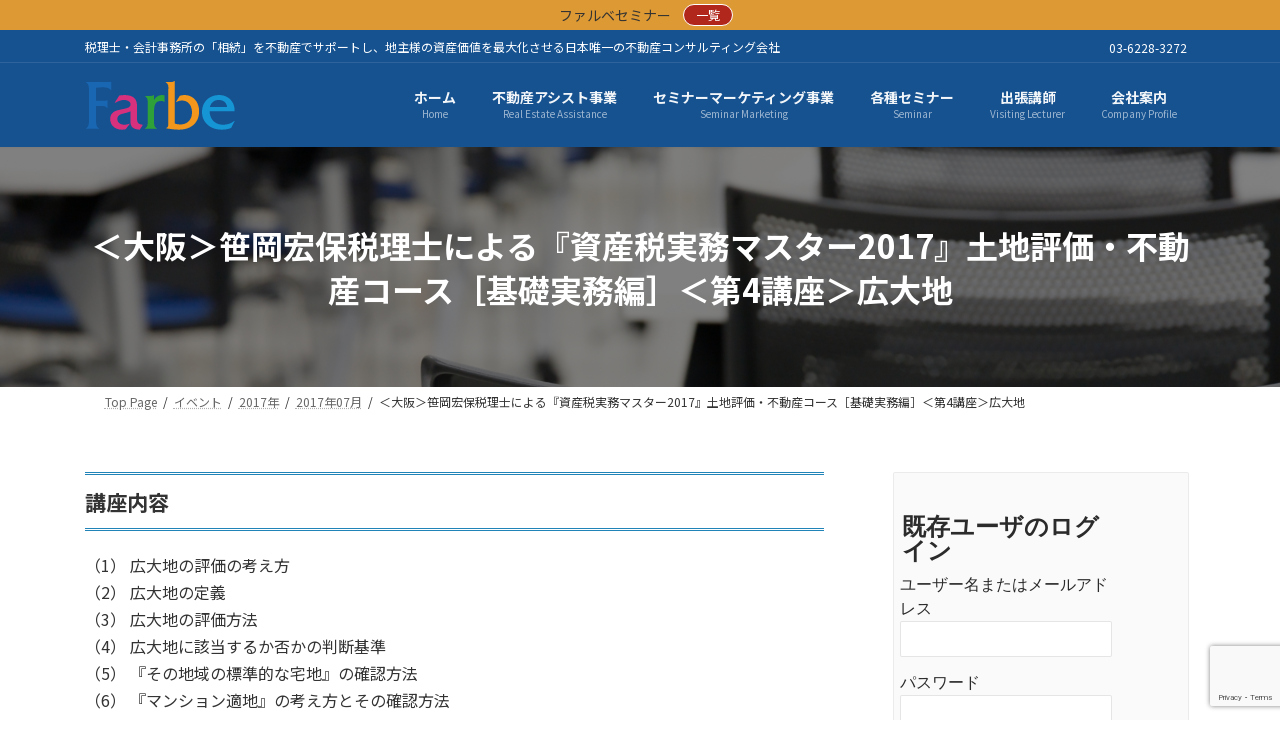

--- FILE ---
content_type: text/html; charset=UTF-8
request_url: https://farbe-net.com/events/20170717/
body_size: 25603
content:
<!DOCTYPE html>
<html lang="ja">
<head>
<meta charset="utf-8">
<meta http-equiv="X-UA-Compatible" content="IE=edge">
<meta name="viewport" content="width=device-width, initial-scale=1">

<title>＜大阪＞笹岡宏保税理士による『資産税実務マスター2017』土地評価・不動産コース［基礎実務編］＜第4講座＞広大地 | Farbe</title>
<meta name='robots' content='max-image-preview:large' />
<link rel='dns-prefetch' href='//fonts.googleapis.com' />
<link rel="alternate" type="application/rss+xml" title="Farbe &raquo; フィード" href="https://farbe-net.com/feed/" />
<link rel="alternate" type="application/rss+xml" title="Farbe &raquo; コメントフィード" href="https://farbe-net.com/comments/feed/" />
<script type="text/javascript" id="wpp-js" src="https://farbe-net.com/wp-content/plugins/wordpress-popular-posts/assets/js/wpp.min.js?ver=7.3.6" data-sampling="0" data-sampling-rate="100" data-api-url="https://farbe-net.com/wp-json/wordpress-popular-posts" data-post-id="6236" data-token="c7995a6bf7" data-lang="0" data-debug="0"></script>
<link rel="alternate" title="oEmbed (JSON)" type="application/json+oembed" href="https://farbe-net.com/wp-json/oembed/1.0/embed?url=https%3A%2F%2Ffarbe-net.com%2Fevents%2F20170717%2F" />
<link rel="alternate" title="oEmbed (XML)" type="text/xml+oembed" href="https://farbe-net.com/wp-json/oembed/1.0/embed?url=https%3A%2F%2Ffarbe-net.com%2Fevents%2F20170717%2F&#038;format=xml" />
<meta name="description" content="講座内容（1） 広大地の評価の考え方（2） 広大地の定義（3） 広大地の評価方法（4） 広大地に該当するか否かの判断基準（5） 『その地域の標準的な宅地』の確認方法（6） 『マンション適地』の考え方とその確認方法（7） 『路地状敷地』の考え方とその最有効利用性の判定（8） 広大地の判定と土地(宅地評価)の単位との関係（9） 平成３０年適用開始の改正点の確認講 師笹岡会計事務所 所長　税理士笹岡 宏保 氏" /><style id='wp-img-auto-sizes-contain-inline-css' type='text/css'>
img:is([sizes=auto i],[sizes^="auto," i]){contain-intrinsic-size:3000px 1500px}
/*# sourceURL=wp-img-auto-sizes-contain-inline-css */
</style>
<link rel='stylesheet' id='vkExUnit_common_style-css' href='https://farbe-net.com/wp-content/plugins/vk-all-in-one-expansion-unit/assets/css/vkExUnit_style.css?ver=9.113.0.1' type='text/css' media='all' />
<style id='vkExUnit_common_style-inline-css' type='text/css'>
:root {--ver_page_top_button_url:url(https://farbe-net.com/wp-content/plugins/vk-all-in-one-expansion-unit/assets/images/to-top-btn-icon.svg);}@font-face {font-weight: normal;font-style: normal;font-family: "vk_sns";src: url("https://farbe-net.com/wp-content/plugins/vk-all-in-one-expansion-unit/inc/sns/icons/fonts/vk_sns.eot?-bq20cj");src: url("https://farbe-net.com/wp-content/plugins/vk-all-in-one-expansion-unit/inc/sns/icons/fonts/vk_sns.eot?#iefix-bq20cj") format("embedded-opentype"),url("https://farbe-net.com/wp-content/plugins/vk-all-in-one-expansion-unit/inc/sns/icons/fonts/vk_sns.woff?-bq20cj") format("woff"),url("https://farbe-net.com/wp-content/plugins/vk-all-in-one-expansion-unit/inc/sns/icons/fonts/vk_sns.ttf?-bq20cj") format("truetype"),url("https://farbe-net.com/wp-content/plugins/vk-all-in-one-expansion-unit/inc/sns/icons/fonts/vk_sns.svg?-bq20cj#vk_sns") format("svg");}
.veu_promotion-alert__content--text {border: 1px solid rgba(0,0,0,0.125);padding: 0.5em 1em;border-radius: var(--vk-size-radius);margin-bottom: var(--vk-margin-block-bottom);font-size: 0.875rem;}/* Alert Content部分に段落タグを入れた場合に最後の段落の余白を0にする */.veu_promotion-alert__content--text p:last-of-type{margin-bottom:0;margin-top: 0;}
/*# sourceURL=vkExUnit_common_style-inline-css */
</style>
<link rel='stylesheet' id='vk-header-top-css' href='https://farbe-net.com/wp-content/plugins/lightning-g3-pro-unit/inc/header-top/package/css/header-top.css?ver=0.1.1' type='text/css' media='all' />
<style id='vk-header-top-inline-css' type='text/css'>
/* Header Top */.header-top{color:#fff;background-color:#165290;border-bottom: 1px solid rgba(255,255,255,0.1);}.header-top .nav li a{color:#fff;}
/*# sourceURL=vk-header-top-inline-css */
</style>
<style id='wp-emoji-styles-inline-css' type='text/css'>

	img.wp-smiley, img.emoji {
		display: inline !important;
		border: none !important;
		box-shadow: none !important;
		height: 1em !important;
		width: 1em !important;
		margin: 0 0.07em !important;
		vertical-align: -0.1em !important;
		background: none !important;
		padding: 0 !important;
	}
/*# sourceURL=wp-emoji-styles-inline-css */
</style>
<style id='wp-block-library-inline-css' type='text/css'>
:root{--wp-block-synced-color:#7a00df;--wp-block-synced-color--rgb:122,0,223;--wp-bound-block-color:var(--wp-block-synced-color);--wp-editor-canvas-background:#ddd;--wp-admin-theme-color:#007cba;--wp-admin-theme-color--rgb:0,124,186;--wp-admin-theme-color-darker-10:#006ba1;--wp-admin-theme-color-darker-10--rgb:0,107,160.5;--wp-admin-theme-color-darker-20:#005a87;--wp-admin-theme-color-darker-20--rgb:0,90,135;--wp-admin-border-width-focus:2px}@media (min-resolution:192dpi){:root{--wp-admin-border-width-focus:1.5px}}.wp-element-button{cursor:pointer}:root .has-very-light-gray-background-color{background-color:#eee}:root .has-very-dark-gray-background-color{background-color:#313131}:root .has-very-light-gray-color{color:#eee}:root .has-very-dark-gray-color{color:#313131}:root .has-vivid-green-cyan-to-vivid-cyan-blue-gradient-background{background:linear-gradient(135deg,#00d084,#0693e3)}:root .has-purple-crush-gradient-background{background:linear-gradient(135deg,#34e2e4,#4721fb 50%,#ab1dfe)}:root .has-hazy-dawn-gradient-background{background:linear-gradient(135deg,#faaca8,#dad0ec)}:root .has-subdued-olive-gradient-background{background:linear-gradient(135deg,#fafae1,#67a671)}:root .has-atomic-cream-gradient-background{background:linear-gradient(135deg,#fdd79a,#004a59)}:root .has-nightshade-gradient-background{background:linear-gradient(135deg,#330968,#31cdcf)}:root .has-midnight-gradient-background{background:linear-gradient(135deg,#020381,#2874fc)}:root{--wp--preset--font-size--normal:16px;--wp--preset--font-size--huge:42px}.has-regular-font-size{font-size:1em}.has-larger-font-size{font-size:2.625em}.has-normal-font-size{font-size:var(--wp--preset--font-size--normal)}.has-huge-font-size{font-size:var(--wp--preset--font-size--huge)}.has-text-align-center{text-align:center}.has-text-align-left{text-align:left}.has-text-align-right{text-align:right}.has-fit-text{white-space:nowrap!important}#end-resizable-editor-section{display:none}.aligncenter{clear:both}.items-justified-left{justify-content:flex-start}.items-justified-center{justify-content:center}.items-justified-right{justify-content:flex-end}.items-justified-space-between{justify-content:space-between}.screen-reader-text{border:0;clip-path:inset(50%);height:1px;margin:-1px;overflow:hidden;padding:0;position:absolute;width:1px;word-wrap:normal!important}.screen-reader-text:focus{background-color:#ddd;clip-path:none;color:#444;display:block;font-size:1em;height:auto;left:5px;line-height:normal;padding:15px 23px 14px;text-decoration:none;top:5px;width:auto;z-index:100000}html :where(.has-border-color){border-style:solid}html :where([style*=border-top-color]){border-top-style:solid}html :where([style*=border-right-color]){border-right-style:solid}html :where([style*=border-bottom-color]){border-bottom-style:solid}html :where([style*=border-left-color]){border-left-style:solid}html :where([style*=border-width]){border-style:solid}html :where([style*=border-top-width]){border-top-style:solid}html :where([style*=border-right-width]){border-right-style:solid}html :where([style*=border-bottom-width]){border-bottom-style:solid}html :where([style*=border-left-width]){border-left-style:solid}html :where(img[class*=wp-image-]){height:auto;max-width:100%}:where(figure){margin:0 0 1em}html :where(.is-position-sticky){--wp-admin--admin-bar--position-offset:var(--wp-admin--admin-bar--height,0px)}@media screen and (max-width:600px){html :where(.is-position-sticky){--wp-admin--admin-bar--position-offset:0px}}
.wp-block-group:is(.alignfull,.alignwide).vk-bg-offset>.vk_outer>div>.vk_outer_container,.wp-block-group:is(.alignfull,.alignwide).vk-bg-offset>div[class*=__inner-container]{max-width:calc(var(--vk-width-container) - var(--vk-width-container-padding)*4)}@media(min-width: 992px){.wp-block-group:is(.alignfull,.alignwide).vk-bg-offset>.vk_outer>div>.vk_outer_container,.wp-block-group:is(.alignfull,.alignwide).vk-bg-offset>div[class*=__inner-container]{max-width:calc(var(--vk-width-container) - var(--vk-width-container-padding)*2)}}.vk-bg-offset{position:relative}.vk-bg-offset>.wp-block-group__inner-container>div:where(:not(.wp-block-group__inner-container)),.vk-bg-offset>.wp-block-group__inner-container>p,.vk-bg-offset>.wp-block-group__inner-container>figure,.vk-bg-offset>div:where(:not(.wp-block-group__inner-container)),.vk-bg-offset>p,.vk-bg-offset>figure{position:relative;z-index:1}:is(.wp-block-cover,.vk_outer).vk-bg-offset-bg{position:absolute !important;height:100%;top:0;right:0;bottom:0;left:0}:is(.wp-block-cover,.vk_outer).vk-bg-offset-bg,.alignfull>:is(.wp-block-cover,.vk_outer).vk-bg-offset-bg{width:calc(100vw - var(--vk-width-bg-offset));max-width:calc(100vw - var(--vk-width-bg-offset))}:is(.wp-block-cover,.vk_outer).vk-bg-offset-bg.vk-bg-offset-bg--left{margin-left:var(--vk-width-bg-offset)}:is(.wp-block-cover,.vk_outer).vk-bg-offset-bg.vk-bg-offset-bg--right{margin-right:var(--vk-width-bg-offset)}@media(max-width: 575.98px){:is(.wp-block-cover,.vk_outer).vk-bg-offset-bg.vk-bg-offset-bg--no-offset-mobile{--vk-width-bg-offset:0}}@media(max-width: 991.98px){:is(.wp-block-cover,.vk_outer).vk-bg-offset-bg.vk-bg-offset-bg--no-offset-tablet{--vk-width-bg-offset:0}}.vk-bg-offset-bg--45{--vk-width-bg-offset:45vw}.vk-bg-offset-bg--40{--vk-width-bg-offset:40vw}.vk-bg-offset-bg--35{--vk-width-bg-offset:35vw}.vk-bg-offset-bg--30{--vk-width-bg-offset:30vw}.vk-bg-offset-bg--25{--vk-width-bg-offset:25vw}.vk-bg-offset-bg--20{--vk-width-bg-offset:20vw}.vk-bg-offset-bg--15{--vk-width-bg-offset:15vw}.vk-bg-offset-bg--10{--vk-width-bg-offset:10vw}.vk-bg-offset-bg--5{--vk-width-bg-offset:5vw}.vk-top-offset{z-index:1;position:relative}.vk-top-offset--lg{margin:-14rem auto 0}.vk-top-offset--md{margin:-7rem auto 0}.vk-top-offset--sm{margin:-3.5rem auto 0}.vk-block-top-over-lg{margin:-14rem auto 0;z-index:1;position:relative}.wp-block-group[class*=wp-container-]>.vk-block-top-over-lg{margin-block-start:-15.5rem}body .container .is-layout-flow.wp-block-group>.vk-block-top-over-lg{margin-block-start:-14rem}.vk-block-top-over-md{margin:-7rem auto 0;z-index:1;position:relative}.vk-block-top-over-sm{margin:-3.5rem auto 0;z-index:1;position:relative}.wp-block-group[class*=wp-container-]>.vk-block-top-over-lg{margin-block-start:-14rem}body .container .is-layout-flow.wp-block-group>.vk-block-top-over-lg{margin-block-start:-14rem}
.vk-cols--reverse{flex-direction:row-reverse}.vk-cols--hasbtn{margin-bottom:0}.vk-cols--hasbtn>.row>.vk_gridColumn_item,.vk-cols--hasbtn>.wp-block-column{position:relative;padding-bottom:3em}.vk-cols--hasbtn>.row>.vk_gridColumn_item>.wp-block-buttons,.vk-cols--hasbtn>.row>.vk_gridColumn_item>.vk_button,.vk-cols--hasbtn>.wp-block-column>.wp-block-buttons,.vk-cols--hasbtn>.wp-block-column>.vk_button{position:absolute;bottom:0;width:100%}.vk-cols--fit.wp-block-columns{gap:0}.vk-cols--fit.wp-block-columns,.vk-cols--fit.wp-block-columns:not(.is-not-stacked-on-mobile){margin-top:0;margin-bottom:0;justify-content:space-between}.vk-cols--fit.wp-block-columns>.wp-block-column *:last-child,.vk-cols--fit.wp-block-columns:not(.is-not-stacked-on-mobile)>.wp-block-column *:last-child{margin-bottom:0}.vk-cols--fit.wp-block-columns>.wp-block-column>.wp-block-cover,.vk-cols--fit.wp-block-columns:not(.is-not-stacked-on-mobile)>.wp-block-column>.wp-block-cover{margin-top:0}.vk-cols--fit.wp-block-columns.has-background,.vk-cols--fit.wp-block-columns:not(.is-not-stacked-on-mobile).has-background{padding:0}@media(max-width: 599px){.vk-cols--fit.wp-block-columns:not(.has-background)>.wp-block-column:not(.has-background),.vk-cols--fit.wp-block-columns:not(.is-not-stacked-on-mobile):not(.has-background)>.wp-block-column:not(.has-background){padding-left:0 !important;padding-right:0 !important}}@media(min-width: 782px){.vk-cols--fit.wp-block-columns .block-editor-block-list__block.wp-block-column:not(:first-child),.vk-cols--fit.wp-block-columns>.wp-block-column:not(:first-child),.vk-cols--fit.wp-block-columns:not(.is-not-stacked-on-mobile) .block-editor-block-list__block.wp-block-column:not(:first-child),.vk-cols--fit.wp-block-columns:not(.is-not-stacked-on-mobile)>.wp-block-column:not(:first-child){margin-left:0}}@media(min-width: 600px)and (max-width: 781px){.vk-cols--fit.wp-block-columns .wp-block-column:nth-child(2n),.vk-cols--fit.wp-block-columns:not(.is-not-stacked-on-mobile) .wp-block-column:nth-child(2n){margin-left:0}.vk-cols--fit.wp-block-columns .wp-block-column:not(:only-child),.vk-cols--fit.wp-block-columns:not(.is-not-stacked-on-mobile) .wp-block-column:not(:only-child){flex-basis:50% !important}}.vk-cols--fit--gap1.wp-block-columns{gap:1px}@media(min-width: 600px)and (max-width: 781px){.vk-cols--fit--gap1.wp-block-columns .wp-block-column:not(:only-child){flex-basis:calc(50% - 1px) !important}}.vk-cols--fit.vk-cols--grid>.block-editor-block-list__block,.vk-cols--fit.vk-cols--grid>.wp-block-column,.vk-cols--fit.vk-cols--grid:not(.is-not-stacked-on-mobile)>.block-editor-block-list__block,.vk-cols--fit.vk-cols--grid:not(.is-not-stacked-on-mobile)>.wp-block-column{flex-basis:50%;box-sizing:border-box}@media(max-width: 599px){.vk-cols--fit.vk-cols--grid.vk-cols--grid--alignfull>.wp-block-column:nth-child(2)>.wp-block-cover,.vk-cols--fit.vk-cols--grid.vk-cols--grid--alignfull>.wp-block-column:nth-child(2)>.vk_outer,.vk-cols--fit.vk-cols--grid:not(.is-not-stacked-on-mobile).vk-cols--grid--alignfull>.wp-block-column:nth-child(2)>.wp-block-cover,.vk-cols--fit.vk-cols--grid:not(.is-not-stacked-on-mobile).vk-cols--grid--alignfull>.wp-block-column:nth-child(2)>.vk_outer{width:100vw;margin-right:calc((100% - 100vw)/2);margin-left:calc((100% - 100vw)/2)}}@media(min-width: 600px){.vk-cols--fit.vk-cols--grid.vk-cols--grid--alignfull>.wp-block-column:nth-child(2)>.wp-block-cover,.vk-cols--fit.vk-cols--grid.vk-cols--grid--alignfull>.wp-block-column:nth-child(2)>.vk_outer,.vk-cols--fit.vk-cols--grid:not(.is-not-stacked-on-mobile).vk-cols--grid--alignfull>.wp-block-column:nth-child(2)>.wp-block-cover,.vk-cols--fit.vk-cols--grid:not(.is-not-stacked-on-mobile).vk-cols--grid--alignfull>.wp-block-column:nth-child(2)>.vk_outer{margin-right:calc(100% - 50vw);width:50vw}}@media(min-width: 600px){.vk-cols--fit.vk-cols--grid.vk-cols--grid--alignfull.vk-cols--reverse>.wp-block-column,.vk-cols--fit.vk-cols--grid:not(.is-not-stacked-on-mobile).vk-cols--grid--alignfull.vk-cols--reverse>.wp-block-column{margin-left:0;margin-right:0}.vk-cols--fit.vk-cols--grid.vk-cols--grid--alignfull.vk-cols--reverse>.wp-block-column:nth-child(2)>.wp-block-cover,.vk-cols--fit.vk-cols--grid.vk-cols--grid--alignfull.vk-cols--reverse>.wp-block-column:nth-child(2)>.vk_outer,.vk-cols--fit.vk-cols--grid:not(.is-not-stacked-on-mobile).vk-cols--grid--alignfull.vk-cols--reverse>.wp-block-column:nth-child(2)>.wp-block-cover,.vk-cols--fit.vk-cols--grid:not(.is-not-stacked-on-mobile).vk-cols--grid--alignfull.vk-cols--reverse>.wp-block-column:nth-child(2)>.vk_outer{margin-left:calc(100% - 50vw)}}.vk-cols--menu h2,.vk-cols--menu h3,.vk-cols--menu h4,.vk-cols--menu h5{margin-bottom:.2em;text-shadow:#000 0 0 10px}.vk-cols--menu h2:first-child,.vk-cols--menu h3:first-child,.vk-cols--menu h4:first-child,.vk-cols--menu h5:first-child{margin-top:0}.vk-cols--menu p{margin-bottom:1rem;text-shadow:#000 0 0 10px}.vk-cols--menu .wp-block-cover__inner-container:last-child{margin-bottom:0}.vk-cols--fitbnrs .wp-block-column .wp-block-cover:hover img{filter:unset}.vk-cols--fitbnrs .wp-block-column .wp-block-cover:hover{background-color:unset}.vk-cols--fitbnrs .wp-block-column .wp-block-cover:hover .wp-block-cover__image-background{filter:unset !important}.vk-cols--fitbnrs .wp-block-cover .wp-block-cover__inner-container{position:absolute;height:100%;width:100%}.vk-cols--fitbnrs .vk_button{height:100%;margin:0}.vk-cols--fitbnrs .vk_button .vk_button_btn,.vk-cols--fitbnrs .vk_button .btn{height:100%;width:100%;border:none;box-shadow:none;background-color:unset !important;transition:unset}.vk-cols--fitbnrs .vk_button .vk_button_btn:hover,.vk-cols--fitbnrs .vk_button .btn:hover{transition:unset}.vk-cols--fitbnrs .vk_button .vk_button_btn:after,.vk-cols--fitbnrs .vk_button .btn:after{border:none}.vk-cols--fitbnrs .vk_button .vk_button_link_txt{width:100%;position:absolute;top:50%;left:50%;transform:translateY(-50%) translateX(-50%);font-size:2rem;text-shadow:#000 0 0 10px}.vk-cols--fitbnrs .vk_button .vk_button_link_subCaption{width:100%;position:absolute;top:calc(50% + 2.2em);left:50%;transform:translateY(-50%) translateX(-50%);text-shadow:#000 0 0 10px}@media(min-width: 992px){.vk-cols--media.wp-block-columns{gap:3rem}}.vk-fit-map figure{margin-bottom:0}.vk-fit-map iframe{position:relative;margin-bottom:0;display:block;max-height:400px;width:100vw}.vk-fit-map:is(.alignfull,.alignwide) div{max-width:100%}.vk-table--th--width25 :where(tr>*:first-child){width:25%}.vk-table--th--width30 :where(tr>*:first-child){width:30%}.vk-table--th--width35 :where(tr>*:first-child){width:35%}.vk-table--th--width40 :where(tr>*:first-child){width:40%}.vk-table--th--bg-bright :where(tr>*:first-child){background-color:var(--wp--preset--color--bg-secondary, rgba(0, 0, 0, 0.05))}@media(max-width: 599px){.vk-table--mobile-block :is(th,td){width:100%;display:block}.vk-table--mobile-block.wp-block-table table :is(th,td){border-top:none}}.vk-table--width--th25 :where(tr>*:first-child){width:25%}.vk-table--width--th30 :where(tr>*:first-child){width:30%}.vk-table--width--th35 :where(tr>*:first-child){width:35%}.vk-table--width--th40 :where(tr>*:first-child){width:40%}.no-margin{margin:0}@media(max-width: 599px){.wp-block-image.vk-aligncenter--mobile>.alignright{float:none;margin-left:auto;margin-right:auto}.vk-no-padding-horizontal--mobile{padding-left:0 !important;padding-right:0 !important}}
/* VK Color Palettes */:root{ --wp--preset--color--vk-color-primary:#2084B9}/* --vk-color-primary is deprecated. */:root{ --vk-color-primary: var(--wp--preset--color--vk-color-primary);}:root{ --wp--preset--color--vk-color-primary-dark:#1a6a94}/* --vk-color-primary-dark is deprecated. */:root{ --vk-color-primary-dark: var(--wp--preset--color--vk-color-primary-dark);}:root{ --wp--preset--color--vk-color-primary-vivid:#2391cc}/* --vk-color-primary-vivid is deprecated. */:root{ --vk-color-primary-vivid: var(--wp--preset--color--vk-color-primary-vivid);}

/*# sourceURL=wp-block-library-inline-css */
</style><style id='global-styles-inline-css' type='text/css'>
:root{--wp--preset--aspect-ratio--square: 1;--wp--preset--aspect-ratio--4-3: 4/3;--wp--preset--aspect-ratio--3-4: 3/4;--wp--preset--aspect-ratio--3-2: 3/2;--wp--preset--aspect-ratio--2-3: 2/3;--wp--preset--aspect-ratio--16-9: 16/9;--wp--preset--aspect-ratio--9-16: 9/16;--wp--preset--color--black: #000000;--wp--preset--color--cyan-bluish-gray: #abb8c3;--wp--preset--color--white: #ffffff;--wp--preset--color--pale-pink: #f78da7;--wp--preset--color--vivid-red: #cf2e2e;--wp--preset--color--luminous-vivid-orange: #ff6900;--wp--preset--color--luminous-vivid-amber: #fcb900;--wp--preset--color--light-green-cyan: #7bdcb5;--wp--preset--color--vivid-green-cyan: #00d084;--wp--preset--color--pale-cyan-blue: #8ed1fc;--wp--preset--color--vivid-cyan-blue: #0693e3;--wp--preset--color--vivid-purple: #9b51e0;--wp--preset--color--vk-color-primary: #2084B9;--wp--preset--color--vk-color-primary-dark: #1a6a94;--wp--preset--color--vk-color-primary-vivid: #2391cc;--wp--preset--gradient--vivid-cyan-blue-to-vivid-purple: linear-gradient(135deg,rgba(6,147,227,1) 0%,rgb(155,81,224) 100%);--wp--preset--gradient--light-green-cyan-to-vivid-green-cyan: linear-gradient(135deg,rgb(122,220,180) 0%,rgb(0,208,130) 100%);--wp--preset--gradient--luminous-vivid-amber-to-luminous-vivid-orange: linear-gradient(135deg,rgba(252,185,0,1) 0%,rgba(255,105,0,1) 100%);--wp--preset--gradient--luminous-vivid-orange-to-vivid-red: linear-gradient(135deg,rgba(255,105,0,1) 0%,rgb(207,46,46) 100%);--wp--preset--gradient--very-light-gray-to-cyan-bluish-gray: linear-gradient(135deg,rgb(238,238,238) 0%,rgb(169,184,195) 100%);--wp--preset--gradient--cool-to-warm-spectrum: linear-gradient(135deg,rgb(74,234,220) 0%,rgb(151,120,209) 20%,rgb(207,42,186) 40%,rgb(238,44,130) 60%,rgb(251,105,98) 80%,rgb(254,248,76) 100%);--wp--preset--gradient--blush-light-purple: linear-gradient(135deg,rgb(255,206,236) 0%,rgb(152,150,240) 100%);--wp--preset--gradient--blush-bordeaux: linear-gradient(135deg,rgb(254,205,165) 0%,rgb(254,45,45) 50%,rgb(107,0,62) 100%);--wp--preset--gradient--luminous-dusk: linear-gradient(135deg,rgb(255,203,112) 0%,rgb(199,81,192) 50%,rgb(65,88,208) 100%);--wp--preset--gradient--pale-ocean: linear-gradient(135deg,rgb(255,245,203) 0%,rgb(182,227,212) 50%,rgb(51,167,181) 100%);--wp--preset--gradient--electric-grass: linear-gradient(135deg,rgb(202,248,128) 0%,rgb(113,206,126) 100%);--wp--preset--gradient--midnight: linear-gradient(135deg,rgb(2,3,129) 0%,rgb(40,116,252) 100%);--wp--preset--gradient--vivid-green-cyan-to-vivid-cyan-blue: linear-gradient(135deg,rgba(0,208,132,1) 0%,rgba(6,147,227,1) 100%);--wp--preset--font-size--small: 14px;--wp--preset--font-size--medium: 20px;--wp--preset--font-size--large: 24px;--wp--preset--font-size--x-large: 42px;--wp--preset--font-size--regular: 16px;--wp--preset--font-size--huge: 36px;--wp--preset--spacing--20: 0.44rem;--wp--preset--spacing--30: 0.67rem;--wp--preset--spacing--40: 1rem;--wp--preset--spacing--50: 1.5rem;--wp--preset--spacing--60: 2.25rem;--wp--preset--spacing--70: 3.38rem;--wp--preset--spacing--80: 5.06rem;--wp--preset--shadow--natural: 6px 6px 9px rgba(0, 0, 0, 0.2);--wp--preset--shadow--deep: 12px 12px 50px rgba(0, 0, 0, 0.4);--wp--preset--shadow--sharp: 6px 6px 0px rgba(0, 0, 0, 0.2);--wp--preset--shadow--outlined: 6px 6px 0px -3px rgb(255, 255, 255), 6px 6px rgb(0, 0, 0);--wp--preset--shadow--crisp: 6px 6px 0px rgb(0, 0, 0);}:where(.is-layout-flex){gap: 0.5em;}:where(.is-layout-grid){gap: 0.5em;}body .is-layout-flex{display: flex;}.is-layout-flex{flex-wrap: wrap;align-items: center;}.is-layout-flex > :is(*, div){margin: 0;}body .is-layout-grid{display: grid;}.is-layout-grid > :is(*, div){margin: 0;}:where(.wp-block-columns.is-layout-flex){gap: 2em;}:where(.wp-block-columns.is-layout-grid){gap: 2em;}:where(.wp-block-post-template.is-layout-flex){gap: 1.25em;}:where(.wp-block-post-template.is-layout-grid){gap: 1.25em;}.has-black-color{color: var(--wp--preset--color--black) !important;}.has-cyan-bluish-gray-color{color: var(--wp--preset--color--cyan-bluish-gray) !important;}.has-white-color{color: var(--wp--preset--color--white) !important;}.has-pale-pink-color{color: var(--wp--preset--color--pale-pink) !important;}.has-vivid-red-color{color: var(--wp--preset--color--vivid-red) !important;}.has-luminous-vivid-orange-color{color: var(--wp--preset--color--luminous-vivid-orange) !important;}.has-luminous-vivid-amber-color{color: var(--wp--preset--color--luminous-vivid-amber) !important;}.has-light-green-cyan-color{color: var(--wp--preset--color--light-green-cyan) !important;}.has-vivid-green-cyan-color{color: var(--wp--preset--color--vivid-green-cyan) !important;}.has-pale-cyan-blue-color{color: var(--wp--preset--color--pale-cyan-blue) !important;}.has-vivid-cyan-blue-color{color: var(--wp--preset--color--vivid-cyan-blue) !important;}.has-vivid-purple-color{color: var(--wp--preset--color--vivid-purple) !important;}.has-vk-color-primary-color{color: var(--wp--preset--color--vk-color-primary) !important;}.has-vk-color-primary-dark-color{color: var(--wp--preset--color--vk-color-primary-dark) !important;}.has-vk-color-primary-vivid-color{color: var(--wp--preset--color--vk-color-primary-vivid) !important;}.has-black-background-color{background-color: var(--wp--preset--color--black) !important;}.has-cyan-bluish-gray-background-color{background-color: var(--wp--preset--color--cyan-bluish-gray) !important;}.has-white-background-color{background-color: var(--wp--preset--color--white) !important;}.has-pale-pink-background-color{background-color: var(--wp--preset--color--pale-pink) !important;}.has-vivid-red-background-color{background-color: var(--wp--preset--color--vivid-red) !important;}.has-luminous-vivid-orange-background-color{background-color: var(--wp--preset--color--luminous-vivid-orange) !important;}.has-luminous-vivid-amber-background-color{background-color: var(--wp--preset--color--luminous-vivid-amber) !important;}.has-light-green-cyan-background-color{background-color: var(--wp--preset--color--light-green-cyan) !important;}.has-vivid-green-cyan-background-color{background-color: var(--wp--preset--color--vivid-green-cyan) !important;}.has-pale-cyan-blue-background-color{background-color: var(--wp--preset--color--pale-cyan-blue) !important;}.has-vivid-cyan-blue-background-color{background-color: var(--wp--preset--color--vivid-cyan-blue) !important;}.has-vivid-purple-background-color{background-color: var(--wp--preset--color--vivid-purple) !important;}.has-vk-color-primary-background-color{background-color: var(--wp--preset--color--vk-color-primary) !important;}.has-vk-color-primary-dark-background-color{background-color: var(--wp--preset--color--vk-color-primary-dark) !important;}.has-vk-color-primary-vivid-background-color{background-color: var(--wp--preset--color--vk-color-primary-vivid) !important;}.has-black-border-color{border-color: var(--wp--preset--color--black) !important;}.has-cyan-bluish-gray-border-color{border-color: var(--wp--preset--color--cyan-bluish-gray) !important;}.has-white-border-color{border-color: var(--wp--preset--color--white) !important;}.has-pale-pink-border-color{border-color: var(--wp--preset--color--pale-pink) !important;}.has-vivid-red-border-color{border-color: var(--wp--preset--color--vivid-red) !important;}.has-luminous-vivid-orange-border-color{border-color: var(--wp--preset--color--luminous-vivid-orange) !important;}.has-luminous-vivid-amber-border-color{border-color: var(--wp--preset--color--luminous-vivid-amber) !important;}.has-light-green-cyan-border-color{border-color: var(--wp--preset--color--light-green-cyan) !important;}.has-vivid-green-cyan-border-color{border-color: var(--wp--preset--color--vivid-green-cyan) !important;}.has-pale-cyan-blue-border-color{border-color: var(--wp--preset--color--pale-cyan-blue) !important;}.has-vivid-cyan-blue-border-color{border-color: var(--wp--preset--color--vivid-cyan-blue) !important;}.has-vivid-purple-border-color{border-color: var(--wp--preset--color--vivid-purple) !important;}.has-vk-color-primary-border-color{border-color: var(--wp--preset--color--vk-color-primary) !important;}.has-vk-color-primary-dark-border-color{border-color: var(--wp--preset--color--vk-color-primary-dark) !important;}.has-vk-color-primary-vivid-border-color{border-color: var(--wp--preset--color--vk-color-primary-vivid) !important;}.has-vivid-cyan-blue-to-vivid-purple-gradient-background{background: var(--wp--preset--gradient--vivid-cyan-blue-to-vivid-purple) !important;}.has-light-green-cyan-to-vivid-green-cyan-gradient-background{background: var(--wp--preset--gradient--light-green-cyan-to-vivid-green-cyan) !important;}.has-luminous-vivid-amber-to-luminous-vivid-orange-gradient-background{background: var(--wp--preset--gradient--luminous-vivid-amber-to-luminous-vivid-orange) !important;}.has-luminous-vivid-orange-to-vivid-red-gradient-background{background: var(--wp--preset--gradient--luminous-vivid-orange-to-vivid-red) !important;}.has-very-light-gray-to-cyan-bluish-gray-gradient-background{background: var(--wp--preset--gradient--very-light-gray-to-cyan-bluish-gray) !important;}.has-cool-to-warm-spectrum-gradient-background{background: var(--wp--preset--gradient--cool-to-warm-spectrum) !important;}.has-blush-light-purple-gradient-background{background: var(--wp--preset--gradient--blush-light-purple) !important;}.has-blush-bordeaux-gradient-background{background: var(--wp--preset--gradient--blush-bordeaux) !important;}.has-luminous-dusk-gradient-background{background: var(--wp--preset--gradient--luminous-dusk) !important;}.has-pale-ocean-gradient-background{background: var(--wp--preset--gradient--pale-ocean) !important;}.has-electric-grass-gradient-background{background: var(--wp--preset--gradient--electric-grass) !important;}.has-midnight-gradient-background{background: var(--wp--preset--gradient--midnight) !important;}.has-small-font-size{font-size: var(--wp--preset--font-size--small) !important;}.has-medium-font-size{font-size: var(--wp--preset--font-size--medium) !important;}.has-large-font-size{font-size: var(--wp--preset--font-size--large) !important;}.has-x-large-font-size{font-size: var(--wp--preset--font-size--x-large) !important;}
/*# sourceURL=global-styles-inline-css */
</style>

<style id='classic-theme-styles-inline-css' type='text/css'>
/*! This file is auto-generated */
.wp-block-button__link{color:#fff;background-color:#32373c;border-radius:9999px;box-shadow:none;text-decoration:none;padding:calc(.667em + 2px) calc(1.333em + 2px);font-size:1.125em}.wp-block-file__button{background:#32373c;color:#fff;text-decoration:none}
/*# sourceURL=/wp-includes/css/classic-themes.min.css */
</style>
<link rel='stylesheet' id='contact-form-7-css' href='https://farbe-net.com/wp-content/plugins/contact-form-7/includes/css/styles.css?ver=6.1.4' type='text/css' media='all' />
<link rel='stylesheet' id='events-manager-css' href='https://farbe-net.com/wp-content/plugins/events-manager/includes/css/events-manager.min.css?ver=7.2.3.1' type='text/css' media='all' />
<style id='events-manager-inline-css' type='text/css'>
body .em { --font-family : inherit; --font-weight : inherit; --font-size : 1em; --line-height : inherit; }
/*# sourceURL=events-manager-inline-css */
</style>
<link rel='stylesheet' id='theme-my-login-css' href='https://farbe-net.com/wp-content/plugins/theme-my-login/assets/styles/theme-my-login.min.css?ver=7.1.14' type='text/css' media='all' />
<link rel='stylesheet' id='whats-new-style-css' href='https://farbe-net.com/wp-content/plugins/whats-new-genarator/whats-new.css?ver=2.0.2' type='text/css' media='all' />
<link rel='stylesheet' id='vk-swiper-style-css' href='https://farbe-net.com/wp-content/plugins/vk-blocks-pro/vendor/vektor-inc/vk-swiper/src/assets/css/swiper-bundle.min.css?ver=11.0.2' type='text/css' media='all' />
<link rel='stylesheet' id='wordpress-popular-posts-css-css' href='https://farbe-net.com/wp-content/plugins/wordpress-popular-posts/assets/css/wpp.css?ver=7.3.6' type='text/css' media='all' />
<link rel='stylesheet' id='lightning-common-style-css' href='https://farbe-net.com/wp-content/themes/lightning/_g3/assets/css/style.css?ver=15.33.1' type='text/css' media='all' />
<style id='lightning-common-style-inline-css' type='text/css'>
/* Lightning */:root {--vk-color-primary:#2084B9;--vk-color-primary-dark:#1a6a94;--vk-color-primary-vivid:#2391cc;--g_nav_main_acc_icon_open_url:url(https://farbe-net.com/wp-content/themes/lightning/_g3/inc/vk-mobile-nav/package/images/vk-menu-acc-icon-open-black.svg);--g_nav_main_acc_icon_close_url: url(https://farbe-net.com/wp-content/themes/lightning/_g3/inc/vk-mobile-nav/package/images/vk-menu-close-black.svg);--g_nav_sub_acc_icon_open_url: url(https://farbe-net.com/wp-content/themes/lightning/_g3/inc/vk-mobile-nav/package/images/vk-menu-acc-icon-open-white.svg);--g_nav_sub_acc_icon_close_url: url(https://farbe-net.com/wp-content/themes/lightning/_g3/inc/vk-mobile-nav/package/images/vk-menu-close-white.svg);}
:root{--swiper-navigation-color: #fff;}
:root {}.main-section {--vk-color-text-link: #1967b2;--vk-color-text-link-hover: #d7317e;}
/* vk-mobile-nav */:root {--vk-mobile-nav-menu-btn-bg-src: url("https://farbe-net.com/wp-content/themes/lightning/_g3/inc/vk-mobile-nav/package/images/vk-menu-btn-black.svg");--vk-mobile-nav-menu-btn-close-bg-src: url("https://farbe-net.com/wp-content/themes/lightning/_g3/inc/vk-mobile-nav/package/images/vk-menu-close-black.svg");--vk-menu-acc-icon-open-black-bg-src: url("https://farbe-net.com/wp-content/themes/lightning/_g3/inc/vk-mobile-nav/package/images/vk-menu-acc-icon-open-black.svg");--vk-menu-acc-icon-open-white-bg-src: url("https://farbe-net.com/wp-content/themes/lightning/_g3/inc/vk-mobile-nav/package/images/vk-menu-acc-icon-open-white.svg");--vk-menu-acc-icon-close-black-bg-src: url("https://farbe-net.com/wp-content/themes/lightning/_g3/inc/vk-mobile-nav/package/images/vk-menu-close-black.svg");--vk-menu-acc-icon-close-white-bg-src: url("https://farbe-net.com/wp-content/themes/lightning/_g3/inc/vk-mobile-nav/package/images/vk-menu-close-white.svg");}
/*# sourceURL=lightning-common-style-inline-css */
</style>
<link rel='stylesheet' id='lightning-design-style-css' href='https://farbe-net.com/wp-content/plugins/lightning-g3-evergreen/assets/css/style.css?ver=0.2.7' type='text/css' media='all' />
<style id='lightning-design-style-inline-css' type='text/css'>
.tagcloud a:before { font-family: "Font Awesome 7 Free";content: "\f02b";font-weight: bold; }
:root{--vk-size-radius-btn-primary:100px;}
/* Pro Title Design */ h2,.main-section .cart_totals h2,h2.main-section-title { color:var(--vk-color-text-body);background-color:unset;position: relative;border:none;padding:unset;margin-left: auto;margin-right: auto;border-radius:unset;outline: unset;outline-offset: unset;box-shadow: unset;content:none;overflow: unset;background-color:var(--vk-color-primary);padding: 0.6em 0.7em 0.55em;margin-bottom:var(--vk-margin-headding-bottom);color:#fff;border-radius:4px;}h2 a,.main-section .cart_totals h2 a,h2.main-section-title a { color:#fff;}h2::before,.main-section .cart_totals h2::before,h2.main-section-title::before { color:var(--vk-color-text-body);background-color:unset;position: relative;border:none;padding:unset;margin-left: auto;margin-right: auto;border-radius:unset;outline: unset;outline-offset: unset;box-shadow: unset;content:none;overflow: unset;}h2::after,.main-section .cart_totals h2::after,h2.main-section-title::after { color:var(--vk-color-text-body);background-color:unset;position: relative;border:none;padding:unset;margin-left: auto;margin-right: auto;border-radius:unset;outline: unset;outline-offset: unset;box-shadow: unset;content:none;overflow: unset;}h3 { color:var(--vk-color-text-body);background-color:unset;position: relative;border:none;padding:unset;margin-left: auto;margin-right: auto;border-radius:unset;outline: unset;outline-offset: unset;box-shadow: unset;content:none;overflow: unset;color: #333;background-color: #efefef;padding: 0.6em 0.7em 0.55em;margin-bottom:var(--vk-margin-headding-bottom);border-radius: 4px;}h3 a { color:var(--vk-color-text-body);}h3::before { color:var(--vk-color-text-body);background-color:unset;position: relative;border:none;padding:unset;margin-left: auto;margin-right: auto;border-radius:unset;outline: unset;outline-offset: unset;box-shadow: unset;content:none;overflow: unset;}h3::after { color:var(--vk-color-text-body);background-color:unset;position: relative;border:none;padding:unset;margin-left: auto;margin-right: auto;border-radius:unset;outline: unset;outline-offset: unset;box-shadow: unset;content:none;overflow: unset;}h4,.veu_sitemap h4 { color:var(--vk-color-text-body);background-color:unset;position: relative;border:none;padding:unset;margin-left: auto;margin-right: auto;border-radius:unset;outline: unset;outline-offset: unset;box-shadow: unset;content:none;overflow: unset;padding: 0.6em 0 0.55em;margin-bottom:var(--vk-margin-headding-bottom);border-top: double 3px var(--vk-color-primary);border-bottom: double 3px var(--vk-color-primary);}h4 a,.veu_sitemap h4 a { color:var(--vk-color-text-body);}h4::before,.veu_sitemap h4::before { color:var(--vk-color-text-body);background-color:unset;position: relative;border:none;padding:unset;margin-left: auto;margin-right: auto;border-radius:unset;outline: unset;outline-offset: unset;box-shadow: unset;content:none;overflow: unset;}h4::after,.veu_sitemap h4::after { color:var(--vk-color-text-body);background-color:unset;position: relative;border:none;padding:unset;margin-left: auto;margin-right: auto;border-radius:unset;outline: unset;outline-offset: unset;box-shadow: unset;content:none;overflow: unset;}h5 { color:var(--vk-color-text-body);background-color:unset;position: relative;border:none;padding:unset;margin-left: auto;margin-right: auto;border-radius:unset;outline: unset;outline-offset: unset;box-shadow: unset;content:none;overflow: unset;border:none;display: flex;align-items: center;text-align: center;margin-bottom:var(--vk-margin-headding-bottom);padding:0;}h5 a { color:var(--vk-color-text-body);}h5::before { content: "";flex-grow: 1;border-bottom: 1px solid var(--vk-color-text-body);margin-right: 1em;top: unset;position: unset;width: unset;border-top: none;}h5::after { content: "";flex-grow: 1;border-bottom: 1px solid var(--vk-color-text-body);margin-left: 1em;bottom: unset;position: unset;width: unset;border-top: none;}
/* Font switch */.site-header .site-header-logo{ font-family:"Noto Sans JP",sans-serif;font-weight:700;font-display: swap;}.global-nav{ font-family:"Noto Sans JP",sans-serif;font-weight:400;font-display: swap;}h1,h2,h3,h4,h5,h6,.page-header-title{ font-family:"Noto Sans JP",sans-serif;font-weight:700;font-display: swap;}body{ font-family:"Noto Sans JP",sans-serif;font-weight:400;font-display: swap;}
.site-header {background-color:#165290 ;}.site-header {--vk-color-text-body: rgba( 255,255,255,0.95 );}.site-header-sub .contact-txt-tel {color:rgba( 255,255,255,0.95 );}.site-header-sub .btn {background:none;border:1px solid rgba( 255,255,255,0.7 );}.site-header-sub .btn:hover {background:var(--vk-color-primary);border-color:rgba( 255,255,255,0.5 );}.vk-mobile-nav-menu-btn {border-color:rgba(255,255,255,0.7);background-color:rgba(0,0,0,0.2);background-image: url(https://farbe-net.com/wp-content/themes/lightning/_g3/inc/vk-mobile-nav/package/images/vk-menu-btn-white.svg);}.global-nav .acc-btn{background-image: url(https://farbe-net.com/wp-content/themes/lightning/_g3/inc/vk-mobile-nav/package/images/vk-menu-acc-icon-open-white.svg);}.global-nav .acc-btn.acc-btn-close {background-image: url(https://farbe-net.com/wp-content/themes/lightning/_g3/inc/vk-mobile-nav/package/images/vk-menu-close-white.svg);}.vk-menu-acc .acc-btn{border: 1px solid #fff;}.headerTop {border-bottom:1px solid rgba(255,255,255,0.2);}.global-nav {--vk-color-border-hr: rgba(255, 255, 255, 0.2);}.header_scrolled .global-nav>li{border-left:1px solid rgba(255,255,255,0.2);}.header_scrolled .site-header {background-color:#165290;}
.vk-campaign-text{color:#333;background-color:#dd9933;}.vk-campaign-text_btn,.vk-campaign-text_btn:link,.vk-campaign-text_btn:visited,.vk-campaign-text_btn:focus,.vk-campaign-text_btn:active{background:#b1271b;color:#fff;}a.vk-campaign-text_btn:hover{background:#b1271b;color:#fff;}.vk-campaign-text_link,.vk-campaign-text_link:link,.vk-campaign-text_link:hover,.vk-campaign-text_link:visited,.vk-campaign-text_link:active,.vk-campaign-text_link:focus{color:#333;}
/* page header */:root{--vk-page-header-url : url(http://farbe-net.com/wp-content/uploads/2023/05/25101058_m.jpg);}@media ( max-width:575.98px ){:root{--vk-page-header-url : url(http://farbe-net.com/wp-content/uploads/2023/05/25101058_m.jpg);}}.page-header{ position:relative;color:#fff;background: var(--vk-page-header-url, url(http://farbe-net.com/wp-content/uploads/2023/05/25101058_m.jpg) ) no-repeat 50% center;background-size: cover;min-height:15rem;}.page-header::before{content:"";position:absolute;top:0;left:0;background-color:#000000;opacity:0.5;width:100%;height:100%;}
/* Single Page Setting */.page-header .entry-meta-item-author,.entry-header .entry-meta-item-author { display:none; }.next-prev { display:none; }
.site-footer {background-color:#094684;color:rgba(255,255,255,0.8);}.site-footer {
						--vk-color-text-body: rgba(255,255,255,0.8);
						--vk-color-text-link: rgba(255,255,255,0.8);
						--vk-color-text-link-hover: rgba(255,255,255,0.8);
					}.site-footer {
								--vk-color-border: rgba(255, 255, 255, 0.2);
								--vk-color-border-hr: rgba(255, 255, 255, 0.1);
								--vk-color-border-image: rgba(70, 70, 70, 0.9);
								--vk-color-text-meta: rgba( 255,255,255,0.6);
								--vk-color-text-light: rgba( 255,255,255,0.6);
								--vk-color-border-light: rgba( 255,255,255,0.1);
								--vk-color-border-zuru: rgba(0, 0, 0, 0.2);
								--vk-color-bg-accent: rgba( 255,255,255,0.07);
								--vk-color-accent-bg: rgba( 255,255,255,0.05);
							}
							
/*# sourceURL=lightning-design-style-inline-css */
</style>
<link rel='stylesheet' id='vk-blog-card-css' href='https://farbe-net.com/wp-content/themes/lightning/_g3/inc/vk-wp-oembed-blog-card/package/css/blog-card.css?ver=6.9' type='text/css' media='all' />
<link rel='stylesheet' id='veu-cta-css' href='https://farbe-net.com/wp-content/plugins/vk-all-in-one-expansion-unit/inc/call-to-action/package/assets/css/style.css?ver=9.113.0.1' type='text/css' media='all' />
<link rel='stylesheet' id='wp-members-css' href='https://farbe-net.com/wp-content/plugins/wp-members/assets/css/forms/generic-no-float.min.css?ver=3.5.5.1' type='text/css' media='all' />
<link rel='stylesheet' id='vk-blocks-build-css-css' href='https://farbe-net.com/wp-content/plugins/vk-blocks-pro/build/block-build.css?ver=1.115.2.0' type='text/css' media='all' />
<style id='vk-blocks-build-css-inline-css' type='text/css'>

	:root {
		--vk_image-mask-circle: url(https://farbe-net.com/wp-content/plugins/vk-blocks-pro/inc/vk-blocks/images/circle.svg);
		--vk_image-mask-wave01: url(https://farbe-net.com/wp-content/plugins/vk-blocks-pro/inc/vk-blocks/images/wave01.svg);
		--vk_image-mask-wave02: url(https://farbe-net.com/wp-content/plugins/vk-blocks-pro/inc/vk-blocks/images/wave02.svg);
		--vk_image-mask-wave03: url(https://farbe-net.com/wp-content/plugins/vk-blocks-pro/inc/vk-blocks/images/wave03.svg);
		--vk_image-mask-wave04: url(https://farbe-net.com/wp-content/plugins/vk-blocks-pro/inc/vk-blocks/images/wave04.svg);
	}
	

	:root {

		--vk-balloon-border-width:1px;

		--vk-balloon-speech-offset:-12px;
	}
	

	:root {
		--vk_flow-arrow: url(https://farbe-net.com/wp-content/plugins/vk-blocks-pro/inc/vk-blocks/images/arrow_bottom.svg);
	}
	
/*# sourceURL=vk-blocks-build-css-inline-css */
</style>
<link rel='stylesheet' id='lightning-theme-style-css' href='https://farbe-net.com/wp-content/themes/lightning-child/style.css?ver=15.33.1' type='text/css' media='all' />
<link rel='stylesheet' id='vk-font-awesome-css' href='https://farbe-net.com/wp-content/themes/lightning/vendor/vektor-inc/font-awesome-versions/src/font-awesome/css/all.min.css?ver=7.1.0' type='text/css' media='all' />
<link rel='stylesheet' id='vk-header-layout-css' href='https://farbe-net.com/wp-content/plugins/lightning-g3-pro-unit/inc/header-layout/package/css/header-layout.css?ver=0.29.10' type='text/css' media='all' />
<style id='vk-header-layout-inline-css' type='text/css'>
/* Header Layout */:root {--vk-header-logo-url:url(http://farbe-net.com/wp-content/uploads/2023/04/logo.png);}
/*# sourceURL=vk-header-layout-inline-css */
</style>
<link rel='stylesheet' id='vk-campaign-text-css' href='https://farbe-net.com/wp-content/plugins/lightning-g3-pro-unit/inc/vk-campaign-text/package/css/vk-campaign-text.css?ver=0.1.0' type='text/css' media='all' />
<link rel='stylesheet' id='vk-mobile-fix-nav-css' href='https://farbe-net.com/wp-content/plugins/lightning-g3-pro-unit/inc/vk-mobile-fix-nav/package/css/vk-mobile-fix-nav.css?ver=0.0.0' type='text/css' media='all' />
<link rel='stylesheet' id='ltg3-s-evergreen-googlefonts-css' href='https://fonts.googleapis.com/css2?family=Roboto:wght@500&#038;display=swap' type='text/css' media='all' />
<script type="text/javascript" id="vk-blocks/breadcrumb-script-js-extra">
/* <![CDATA[ */
var vkBreadcrumbSeparator = {"separator":""};
//# sourceURL=vk-blocks%2Fbreadcrumb-script-js-extra
/* ]]> */
</script>
<script type="text/javascript" src="https://farbe-net.com/wp-content/plugins/vk-blocks-pro/build/vk-breadcrumb.min.js?ver=1.115.2.0" id="vk-blocks/breadcrumb-script-js"></script>
<script type="text/javascript" src="https://farbe-net.com/wp-includes/js/jquery/jquery.min.js?ver=3.7.1" id="jquery-core-js"></script>
<script type="text/javascript" src="https://farbe-net.com/wp-includes/js/jquery/jquery-migrate.min.js?ver=3.4.1" id="jquery-migrate-js"></script>
<script type="text/javascript" src="https://farbe-net.com/wp-includes/js/jquery/ui/core.min.js?ver=1.13.3" id="jquery-ui-core-js"></script>
<script type="text/javascript" src="https://farbe-net.com/wp-includes/js/jquery/ui/mouse.min.js?ver=1.13.3" id="jquery-ui-mouse-js"></script>
<script type="text/javascript" src="https://farbe-net.com/wp-includes/js/jquery/ui/sortable.min.js?ver=1.13.3" id="jquery-ui-sortable-js"></script>
<script type="text/javascript" src="https://farbe-net.com/wp-includes/js/jquery/ui/datepicker.min.js?ver=1.13.3" id="jquery-ui-datepicker-js"></script>
<script type="text/javascript" id="jquery-ui-datepicker-js-after">
/* <![CDATA[ */
jQuery(function(jQuery){jQuery.datepicker.setDefaults({"closeText":"\u9589\u3058\u308b","currentText":"\u4eca\u65e5","monthNames":["1\u6708","2\u6708","3\u6708","4\u6708","5\u6708","6\u6708","7\u6708","8\u6708","9\u6708","10\u6708","11\u6708","12\u6708"],"monthNamesShort":["1\u6708","2\u6708","3\u6708","4\u6708","5\u6708","6\u6708","7\u6708","8\u6708","9\u6708","10\u6708","11\u6708","12\u6708"],"nextText":"\u6b21","prevText":"\u524d","dayNames":["\u65e5\u66dc\u65e5","\u6708\u66dc\u65e5","\u706b\u66dc\u65e5","\u6c34\u66dc\u65e5","\u6728\u66dc\u65e5","\u91d1\u66dc\u65e5","\u571f\u66dc\u65e5"],"dayNamesShort":["\u65e5","\u6708","\u706b","\u6c34","\u6728","\u91d1","\u571f"],"dayNamesMin":["\u65e5","\u6708","\u706b","\u6c34","\u6728","\u91d1","\u571f"],"dateFormat":"yy\u5e74mm\u6708d\u65e5","firstDay":1,"isRTL":false});});
//# sourceURL=jquery-ui-datepicker-js-after
/* ]]> */
</script>
<script type="text/javascript" src="https://farbe-net.com/wp-includes/js/jquery/ui/resizable.min.js?ver=1.13.3" id="jquery-ui-resizable-js"></script>
<script type="text/javascript" src="https://farbe-net.com/wp-includes/js/jquery/ui/draggable.min.js?ver=1.13.3" id="jquery-ui-draggable-js"></script>
<script type="text/javascript" src="https://farbe-net.com/wp-includes/js/jquery/ui/controlgroup.min.js?ver=1.13.3" id="jquery-ui-controlgroup-js"></script>
<script type="text/javascript" src="https://farbe-net.com/wp-includes/js/jquery/ui/checkboxradio.min.js?ver=1.13.3" id="jquery-ui-checkboxradio-js"></script>
<script type="text/javascript" src="https://farbe-net.com/wp-includes/js/jquery/ui/button.min.js?ver=1.13.3" id="jquery-ui-button-js"></script>
<script type="text/javascript" src="https://farbe-net.com/wp-includes/js/jquery/ui/dialog.min.js?ver=1.13.3" id="jquery-ui-dialog-js"></script>
<script type="text/javascript" id="events-manager-js-extra">
/* <![CDATA[ */
var EM = {"ajaxurl":"https://farbe-net.com/wp-admin/admin-ajax.php","locationajaxurl":"https://farbe-net.com/wp-admin/admin-ajax.php?action=locations_search","firstDay":"1","locale":"ja","dateFormat":"yy-mm-dd","ui_css":"https://farbe-net.com/wp-content/plugins/events-manager/includes/css/jquery-ui/build.min.css","show24hours":"1","is_ssl":"1","autocomplete_limit":"10","calendar":{"breakpoints":{"small":560,"medium":908,"large":false},"month_format":"M Y"},"phone":"","datepicker":{"format":"Y/m/d","locale":"ja"},"search":{"breakpoints":{"small":650,"medium":850,"full":false}},"url":"https://farbe-net.com/wp-content/plugins/events-manager","assets":{"input.em-uploader":{"js":{"em-uploader":{"url":"https://farbe-net.com/wp-content/plugins/events-manager/includes/js/em-uploader.js?v=7.2.3.1","event":"em_uploader_ready"}}},".em-event-editor":{"js":{"event-editor":{"url":"https://farbe-net.com/wp-content/plugins/events-manager/includes/js/events-manager-event-editor.js?v=7.2.3.1","event":"em_event_editor_ready"}},"css":{"event-editor":"https://farbe-net.com/wp-content/plugins/events-manager/includes/css/events-manager-event-editor.min.css?v=7.2.3.1"}},".em-recurrence-sets, .em-timezone":{"js":{"luxon":{"url":"luxon/luxon.js?v=7.2.3.1","event":"em_luxon_ready"}}},".em-booking-form, #em-booking-form, .em-booking-recurring, .em-event-booking-form":{"js":{"em-bookings":{"url":"https://farbe-net.com/wp-content/plugins/events-manager/includes/js/bookingsform.js?v=7.2.3.1","event":"em_booking_form_js_loaded"}}},"#em-opt-archetypes":{"js":{"archetypes":"https://farbe-net.com/wp-content/plugins/events-manager/includes/js/admin-archetype-editor.js?v=7.2.3.1","archetypes_ms":"https://farbe-net.com/wp-content/plugins/events-manager/includes/js/admin-archetypes.js?v=7.2.3.1","qs":"qs/qs.js?v=7.2.3.1"}}},"cached":"","bookingInProgress":"\u4e88\u7d04\u7533\u8fbc\u307f\u304c\u884c\u308f\u308c\u308b\u307e\u3067\u304a\u5f85\u3061\u304f\u3060\u3055\u3044\u3002","tickets_save":"\u30c1\u30b1\u30c3\u30c8\u3092\u4fdd\u5b58","bookingajaxurl":"https://farbe-net.com/wp-admin/admin-ajax.php","bookings_export_save":"\u4e88\u7d04\u60c5\u5831\u306e\u30a8\u30af\u30b9\u30dd\u30fc\u30c8","bookings_settings_save":"\u8a2d\u5b9a\u3092\u4fdd\u5b58","booking_delete":"\u672c\u5f53\u306b\u524a\u9664\u3057\u307e\u3059\u304b ?","booking_offset":"30","bookings":{"submit_button":{"text":{"default":"\u4e88\u7d04\u3059\u308b","free":"\u4e88\u7d04\u3059\u308b","payment":"\u4e88\u7d04\u3059\u308b","processing":"Processing ..."}},"update_listener":""},"bb_full":"\u6e80\u54e1\u5fa1\u793c","bb_book":"\u4e88\u7d04\u3057\u307e\u3059","bb_booking":"\u4e88\u7d04\u4e2d\u30fb\u30fb\u30fb","bb_booked":"\u4e88\u7d04\u5b8c\u4e86","bb_error":"\u4e88\u7d04\u30a8\u30e9\u30fc\u3067\u3059\u3002\u518d\u8a66\u884c\u3057\u307e\u3059\u304b\uff1f","bb_cancel":"\u30ad\u30e3\u30f3\u30bb\u30eb","bb_canceling":"\u30ad\u30e3\u30f3\u30bb\u30eb\u4e2d\u30fb\u30fb\u30fb","bb_cancelled":"\u30ad\u30e3\u30f3\u30bb\u30eb\u6e08","bb_cancel_error":"\u30ad\u30e3\u30f3\u30bb\u30eb\u30a8\u30e9\u30fc\u3067\u3059\u3002\u518d\u8a66\u884c\u3057\u307e\u3059\u304b\uff1f","txt_search":"\u691c\u7d22","txt_searching":"\u691c\u7d22\u4e2d...","txt_loading":"\u8aad\u307f\u8fbc\u307f\u4e2d\u2026"};
//# sourceURL=events-manager-js-extra
/* ]]> */
</script>
<script type="text/javascript" src="https://farbe-net.com/wp-content/plugins/events-manager/includes/js/events-manager.js?ver=7.2.3.1" id="events-manager-js"></script>
<script type="text/javascript" src="https://farbe-net.com/wp-content/plugins/events-manager/includes/external/flatpickr/l10n/ja.js?ver=7.2.3.1" id="em-flatpickr-localization-js"></script>
<link rel="https://api.w.org/" href="https://farbe-net.com/wp-json/" /><link rel="EditURI" type="application/rsd+xml" title="RSD" href="https://farbe-net.com/xmlrpc.php?rsd" />
<meta name="generator" content="WordPress 6.9" />
<link rel="canonical" href="https://farbe-net.com/events/20170717/" />
<link rel='shortlink' href='https://farbe-net.com/?p=6236' />
            <style id="wpp-loading-animation-styles">@-webkit-keyframes bgslide{from{background-position-x:0}to{background-position-x:-200%}}@keyframes bgslide{from{background-position-x:0}to{background-position-x:-200%}}.wpp-widget-block-placeholder,.wpp-shortcode-placeholder{margin:0 auto;width:60px;height:3px;background:#dd3737;background:linear-gradient(90deg,#dd3737 0%,#571313 10%,#dd3737 100%);background-size:200% auto;border-radius:3px;-webkit-animation:bgslide 1s infinite linear;animation:bgslide 1s infinite linear}</style>
            <!-- [ VK All in One Expansion Unit OGP ] -->
<meta property="og:site_name" content="Farbe" />
<meta property="og:url" content="https://farbe-net.com/events/20170717/" />
<meta property="og:title" content="＜大阪＞笹岡宏保税理士による『資産税実務マスター2017』土地評価・不動産コース［基礎実務編］＜第4講座＞広大地 | Farbe" />
<meta property="og:description" content="講座内容（1） 広大地の評価の考え方（2） 広大地の定義（3） 広大地の評価方法（4） 広大地に該当するか否かの判断基準（5） 『その地域の標準的な宅地』の確認方法（6） 『マンション適地』の考え方とその確認方法（7） 『路地状敷地』の考え方とその最有効利用性の判定（8） 広大地の判定と土地(宅地評価)の単位との関係（9） 平成３０年適用開始の改正点の確認講 師笹岡会計事務所 所長　税理士笹岡 宏保 氏" />
<meta property="og:type" content="article" />
<meta property="og:image" content="https://farbe-net.com/wp-content/uploads/2014/10/sasaoka.jpg" />
<meta property="og:image:width" content="100" />
<meta property="og:image:height" content="100" />
<!-- [ / VK All in One Expansion Unit OGP ] -->
<!-- [ VK All in One Expansion Unit twitter card ] -->
<meta name="twitter:card" content="summary_large_image">
<meta name="twitter:description" content="講座内容（1） 広大地の評価の考え方（2） 広大地の定義（3） 広大地の評価方法（4） 広大地に該当するか否かの判断基準（5） 『その地域の標準的な宅地』の確認方法（6） 『マンション適地』の考え方とその確認方法（7） 『路地状敷地』の考え方とその最有効利用性の判定（8） 広大地の判定と土地(宅地評価)の単位との関係（9） 平成３０年適用開始の改正点の確認講 師笹岡会計事務所 所長　税理士笹岡 宏保 氏">
<meta name="twitter:title" content="＜大阪＞笹岡宏保税理士による『資産税実務マスター2017』土地評価・不動産コース［基礎実務編］＜第4講座＞広大地 | Farbe">
<meta name="twitter:url" content="https://farbe-net.com/events/20170717/">
	<meta name="twitter:image" content="https://farbe-net.com/wp-content/uploads/2014/10/sasaoka.jpg">
	<meta name="twitter:domain" content="farbe-net.com">
	<!-- [ / VK All in One Expansion Unit twitter card ] -->
	<link rel="icon" href="https://farbe-net.com/wp-content/uploads/2018/02/cropped-farbe-site-icon2-32x32.png" sizes="32x32" />
<link rel="icon" href="https://farbe-net.com/wp-content/uploads/2018/02/cropped-farbe-site-icon2-192x192.png" sizes="192x192" />
<link rel="apple-touch-icon" href="https://farbe-net.com/wp-content/uploads/2018/02/cropped-farbe-site-icon2-180x180.png" />
<meta name="msapplication-TileImage" content="https://farbe-net.com/wp-content/uploads/2018/02/cropped-farbe-site-icon2-270x270.png" />
		<style type="text/css" id="wp-custom-css">
			/* 画像にマウスが乗ると光る */
a:hover img{
opacity:0.8;
filter:alpha(opacity=80);
-ms-filter: “alpha( opacity=80 )”;
}



.imgb {
    padding: 0px;
    border: 1px solid #CCC;
    margin-bottom: 10px;
}




/*media all*/
.entry-content > :last-child, .entry-summary > :last-child, .footer-widgets .widget :last-child, .one-container .site-main > :last-child, .page-content > :last-child, .separate-containers .site-main > :last-child, .sidebar .widget :last-child {
    margin-bottom: 0px;
    margin-top: 5px;
}




.message {
    position: relative;
}
.message span.remark {
    display: none;
}
.message a:hover span.remark {
    background: none repeat scroll 0 0 #000000;
    border: 1px solid #CCCCCC;
    color: #ffffff;
    display: block;
    line-height: 1.2em;
    margin: 0.5em;
    padding: 0.5em;
    position: absolute;
    top: 50px;
    width: 12em;
}

.separate-containers .widget, .separate-containers .site-main > *, .separate-containers .page-header, .widget-area .main-navigation {
    margin-bottom: 0px;
}



/*PDF Embedderの右下の名前消す*/
div.pdfemb-toolbar div.pdfemb-poweredby {
	display: none;
	visibility: hidden;
}





.entry-content > :last-child, .entry-summary > :last-child, .footer-widgets .widget :last-child, .one-container .site-main > :last-child, .page-content > :last-child, .separate-containers .site-main > :last-child, .sidebar .widget :last-child {
    margin-left: 5px;
    margin-top: 0px;
    margin-right: 5px;
    margin-bottom: 0px;
}



#container {
	display: flex;
	flex-wrap: wrap;
	gap: 4px;
	padding: 2px;
}

#container img {
	width: calc(33.3% - 4px);
	margin-bottom: 10px;
}

@media (max-width: 600px) {
	#container img {
		width: calc(50% - 2px);
		margin-bottom: 10px;
	}
}






.em.pixelbones img {
    border-style: none;
    margin-bottom: 10px;
}




.veu_card .veu_card_title {
    color: #464646;
    font-size: 22px;
    line-height: 1.4;
    padding: 0 0 .4em;
    margin: 0 0 1em;
    display: block;
    border-bottom: 1px solid #e5e5e5;
    border-top: none;
    border-left: none;
    border-right: none;
    background: 0 0;
    outline: unset;
    outline-offset: unset;
    box-shadow: unset;
    border-radius: unset;
    text-align: left;
}
		</style>
		<!-- [ VK All in One Expansion Unit Article Structure Data ] --><script type="application/ld+json">{"@context":"https://schema.org/","@type":"Article","headline":"＜大阪＞笹岡宏保税理士による『資産税実務マスター2017』土地評価・不動産コース［基礎実務編］＜第4講座＞広大地","image":"https://farbe-net.com/wp-content/uploads/2014/10/sasaoka.jpg","datePublished":"2017-07-17T10:30:00+09:00","dateModified":"2017-03-09T16:26:22+09:00","author":{"@type":"organization","name":"compo","url":"https://farbe-net.com/","sameAs":""}}</script><!-- [ / VK All in One Expansion Unit Article Structure Data ] --></head>
<body class="wp-singular event-template-default single single-event postid-6236 custom-background wp-custom-logo wp-embed-responsive wp-theme-lightning wp-child-theme-lightning-child vk-blocks device-pc fa_v7_css post-name-20170717 tax-event-categories event-categories-2017-07 event-categories-souzokuzei_shisanzei event-categories-osaka event-categories-shisanzeijitumu_masuta event-categories-seibunsya event-categories-sasaoka post-type-event ltg3-evergreen mobile-fix-nav_enable">
<a class="skip-link screen-reader-text" href="#main">コンテンツへスキップ</a>
<a class="skip-link screen-reader-text" href="#vk-mobile-nav">ナビゲーションに移動</a>

<header id="site-header" class="site-header site-header--layout--nav-float">
	<div class="vk-campaign-text"><span class="vk-campaign-text_text"><i class="fa-solid fa-person-chalkboard"></i>ファルベセミナー</span><a class="vk-campaign-text_btn" href="https://farbe-net.com/farbe-seminar/all_seminar_list_no-internet/" data-wpel-link="internal">一覧</a></div><div class="header-top" id="header-top"><div class="container"><p class="header-top-description">税理士・会計事務所の「相続」を不動産でサポートし、地主様の資産価値を最大化させる日本唯一の不動産コンサルティング会社</p><nav><ul id="%1$s" class="%2$s nav"><li class="header-top-tel"><span class="header-top-tel-wrap"><i class="fas fa-mobile-alt"></i>03-6228-3272</span></li></ul></nav></div><!-- [ / .container ] --></div><!-- [ / #header-top  ] -->	<div id="site-header-container" class="site-header-container site-header-container--scrolled--nav-container container">

				<div class="site-header-logo site-header-logo--scrolled--nav-container">
		<a href="https://farbe-net.com/" data-wpel-link="internal">
			<span><img src="http://farbe-net.com/wp-content/uploads/2023/04/logo.png" alt="Farbe" /></span>
		</a>
		</div>

		
		<nav id="global-nav" class="global-nav global-nav--layout--float-right global-nav--scrolled--nav-container"><ul id="menu-main" class="menu vk-menu-acc global-nav-list nav"><li id="menu-item-3129" class="menu-item menu-item-type-custom menu-item-object-custom menu-item-home"><a href="https://farbe-net.com/" data-wpel-link="internal"><strong class="global-nav-name">ホーム</strong><span class="global-nav-description">Home</span></a></li>
<li id="menu-item-14585" class="menu-item menu-item-type-post_type menu-item-object-page menu-item-has-children"><a href="https://farbe-net.com/solution-biz/" data-wpel-link="internal"><strong class="global-nav-name">不動産アシスト事業</strong><span class="global-nav-description">Real Estate Assistance</span></a>
<ul class="sub-menu">
	<li id="menu-item-14456" class="menu-item menu-item-type-post_type menu-item-object-page menu-item-has-children"><a href="https://farbe-net.com/solution-biz/all-support/" data-wpel-link="internal">不動産相続関連サポート</a>
	<ul class="sub-menu">
		<li id="menu-item-14450" class="menu-item menu-item-type-post_type menu-item-object-page"><a href="https://farbe-net.com/solution-biz/all-support/fudousan-support/" data-wpel-link="internal">相続税申告時の不動産サポート</a></li>
		<li id="menu-item-6450" class="menu-item menu-item-type-post_type menu-item-object-page"><a href="https://farbe-net.com/solution-biz/all-support/sozokufudosanbaikyaku-support/" data-wpel-link="internal">相続不動産売却サポート</a></li>
		<li id="menu-item-18515" class="menu-item menu-item-type-post_type menu-item-object-page"><a href="https://farbe-net.com/%e4%b8%8d%e5%8b%95%e7%94%a3%e5%a3%b2%e5%8d%b4%e3%82%b3%e3%83%b3%e3%82%b5%e3%83%ab%e3%83%86%e3%82%a3%e3%83%b3%e3%82%b0%e3%82%b5%e3%83%bc%e3%83%93%e3%82%b9/" data-wpel-link="internal">不動産売却コンサルティングサービス</a></li>
	</ul>
</li>
	<li id="menu-item-14467" class="menu-item menu-item-type-post_type menu-item-object-page menu-item-has-children"><a href="https://farbe-net.com/solution-biz/fudousan-souzoku-taisaku/" data-wpel-link="internal">不動産活用 相続対策サポート</a>
	<ul class="sub-menu">
		<li id="menu-item-15245" class="menu-item menu-item-type-post_type menu-item-object-page"><a href="https://farbe-net.com/solution-biz/fudousan-souzoku-taisaku/fudousan-chousa/" data-wpel-link="internal">相続 不動産調査サービス</a></li>
		<li id="menu-item-15261" class="menu-item menu-item-type-post_type menu-item-object-page"><a href="https://farbe-net.com/solution-biz/fudousan-souzoku-taisaku/fudousan-katsuyou-2/" data-wpel-link="internal">相続 土地・不動産活用サポート</a></li>
		<li id="menu-item-14470" class="menu-item menu-item-type-post_type menu-item-object-page"><a href="https://farbe-net.com/solution-biz/fudousan-souzoku-taisaku/chousa-tochikatsuyou-kounyu/" data-wpel-link="internal">収益不動産の購入サポート</a></li>
		<li id="menu-item-18516" class="menu-item menu-item-type-post_type menu-item-object-page"><a href="https://farbe-net.com/%e5%8f%8e%e7%9b%8a%e4%b8%8d%e5%8b%95%e7%94%a3%e6%af%94%e8%bc%83%e5%88%86%e6%9e%90%e3%82%b5%e3%83%bc%e3%83%93%e3%82%b9/" data-wpel-link="internal">収益不動産比較分析サービス</a></li>
		<li id="menu-item-18514" class="menu-item menu-item-type-post_type menu-item-object-page"><a href="https://farbe-net.com/%e5%9c%9f%e5%9c%b0%e6%b4%bb%e7%94%a8%e6%af%94%e8%bc%83%e5%88%86%e6%9e%90%e3%82%b5%e3%83%bc%e3%83%93%e3%82%b9/" data-wpel-link="internal">土地活用比較分析サービス</a></li>
	</ul>
</li>
	<li id="menu-item-14473" class="menu-item menu-item-type-post_type menu-item-object-page menu-item-has-children"><a href="https://farbe-net.com/solution-biz/souzoku-fudousan-saisei/" data-wpel-link="internal">失敗相続 負動産再生サポート</a>
	<ul class="sub-menu">
		<li id="menu-item-15189" class="menu-item menu-item-type-post_type menu-item-object-page"><a href="https://farbe-net.com/solution-biz/souzoku-fudousan-saisei/kyouyuu-meigi/" data-wpel-link="internal">共有名義の土地を相続した場合</a></li>
		<li id="menu-item-15197" class="menu-item menu-item-type-post_type menu-item-object-page"><a href="https://farbe-net.com/solution-biz/souzoku-fudousan-saisei/hugouri-bunkatsu/" data-wpel-link="internal">不合理な分割</a></li>
	</ul>
</li>
	<li id="menu-item-7719" class="menu-item menu-item-type-post_type menu-item-object-page menu-item-has-children"><a href="https://farbe-net.com/solution-biz/zaizanhyoka/" data-wpel-link="internal">不動産評価サポート</a>
	<ul class="sub-menu">
		<li id="menu-item-5113" class="menu-item menu-item-type-post_type menu-item-object-page"><a href="https://farbe-net.com/solution-biz/zaizanhyoka/rosenka-support/" data-wpel-link="internal">路線価評価サポート</a></li>
		<li id="menu-item-5111" class="menu-item menu-item-type-post_type menu-item-object-page"><a href="https://farbe-net.com/solution-biz/zaizanhyoka/shigaika-support/" data-wpel-link="internal">市街化調整区域サポート</a></li>
		<li id="menu-item-5110" class="menu-item menu-item-type-post_type menu-item-object-page"><a href="https://farbe-net.com/solution-biz/zaizanhyoka/zeimu-support/" data-wpel-link="internal">税務鑑定サポート</a></li>
		<li id="menu-item-15192" class="menu-item menu-item-type-post_type menu-item-object-page"><a href="https://farbe-net.com/solution-biz/zaizanhyoka/shigaichi-sanrin/" data-wpel-link="internal">市街地山林・市街地原野の評価</a></li>
		<li id="menu-item-14464" class="menu-item menu-item-type-post_type menu-item-object-page"><a href="https://farbe-net.com/solution-biz/zaizanhyoka/hyoukatani-souteiseikeichi/" data-wpel-link="internal">評価単位・想定整形地サポート</a></li>
		<li id="menu-item-15201" class="menu-item menu-item-type-post_type menu-item-object-page"><a href="https://farbe-net.com/solution-biz/zaizanhyoka/kashi-takuchi/" data-wpel-link="internal">貸宅地の相続税評価額</a></li>
	</ul>
</li>
	<li id="menu-item-14590" class="menu-item menu-item-type-post_type menu-item-object-page"><a href="https://farbe-net.com/solution-biz/fudousan-m-a/" data-wpel-link="internal">不動産M&#038;Aサポート</a></li>
	<li id="menu-item-12563" class="menu-item menu-item-type-post_type menu-item-object-page"><a href="https://farbe-net.com/solution-biz/fudousan-souzoku-consulting/" data-wpel-link="internal">ファルベの不動産相続コンセプト</a></li>
	<li id="menu-item-18707" class="menu-item menu-item-type-post_type menu-item-object-page"><a href="https://farbe-net.com/renkei-taisei/" data-wpel-link="internal">先生方とファルベの連携体制</a></li>
</ul>
</li>
<li id="menu-item-14564" class="menu-item menu-item-type-post_type menu-item-object-page menu-item-has-children"><a href="https://farbe-net.com/seminar-marketing/" data-wpel-link="internal"><strong class="global-nav-name">セミナーマーケティング事業</strong><span class="global-nav-description">Seminar Marketing</span></a>
<ul class="sub-menu">
	<li id="menu-item-14555" class="menu-item menu-item-type-post_type menu-item-object-page"><a href="https://farbe-net.com/seminar-marketing/farbe-seminar-biz/" data-wpel-link="internal">ファルベセミナー事業</a></li>
	<li id="menu-item-14569" class="menu-item menu-item-type-post_type menu-item-object-page"><a href="https://farbe-net.com/seminar-marketing/shigyou-marketing/" data-wpel-link="internal">士業・専門家向けマーケティング</a></li>
	<li id="menu-item-14613" class="menu-item menu-item-type-post_type menu-item-object-page"><a href="https://farbe-net.com/seminar-marketing/collaboration/" data-wpel-link="internal">ビジネスコラボレーション</a></li>
	<li id="menu-item-16426" class="menu-item menu-item-type-post_type menu-item-object-page menu-item-has-children"><a href="https://farbe-net.com/partners/" data-wpel-link="internal">ファルベパートナー</a>
	<ul class="sub-menu">
		<li id="menu-item-16427" class="menu-item menu-item-type-post_type menu-item-object-page"><a href="https://farbe-net.com/partners/ishiwaki_syunji/" data-wpel-link="internal">石脇 俊司(株式会社 継志舎)</a></li>
		<li id="menu-item-16428" class="menu-item menu-item-type-post_type menu-item-object-page"><a href="https://farbe-net.com/partners/yoshigi-office/" data-wpel-link="internal">不動産鑑定士 吉儀事務所</a></li>
		<li id="menu-item-19809" class="menu-item menu-item-type-post_type menu-item-object-page"><a href="https://farbe-net.com/partners/ishibashi-office/" data-wpel-link="internal">石橋税務会計事務所</a></li>
	</ul>
</li>
</ul>
</li>
<li id="menu-item-14437" class="menu-item menu-item-type-post_type menu-item-object-page menu-item-has-children"><a href="https://farbe-net.com/farbe-seminar/" data-wpel-link="internal"><strong class="global-nav-name">各種セミナー</strong><span class="global-nav-description">Seminar</span></a>
<ul class="sub-menu">
	<li id="menu-item-9749" class="menu-item menu-item-type-tml_action menu-item-object-login"><a href="https://farbe-net.com/login/" data-wpel-link="internal">ログイン</a></li>
	<li id="menu-item-8162" class="menu-item menu-item-type-post_type menu-item-object-page menu-item-has-children"><a href="https://farbe-net.com/farbe-seminar/all_seminar_list_no-internet/" data-wpel-link="internal">ファルベセミナー</a>
	<ul class="sub-menu">
		<li id="menu-item-192" class="menu-item menu-item-type-post_type menu-item-object-page"><a href="https://farbe-net.com/past_seminar_list/" data-wpel-link="internal">過去のセミナー一覧</a></li>
		<li id="menu-item-9197" class="menu-item menu-item-type-custom menu-item-object-custom"><a href="https://farbe-net.com/regist/" data-wpel-link="internal">新規ユーザー登録</a></li>
		<li id="menu-item-365" class="menu-item menu-item-type-post_type menu-item-object-page"><a href="https://farbe-net.com/nagare/" data-wpel-link="internal">ご利用の流れ</a></li>
		<li id="menu-item-106" class="menu-item menu-item-type-post_type menu-item-object-page menu-item-has-children"><a href="https://farbe-net.com/members/" data-wpel-link="internal">会員ページ</a>
		<ul class="sub-menu">
			<li id="menu-item-181" class="menu-item menu-item-type-custom menu-item-object-custom"><a href="https://farbe-net.com/members?a=pwdchange" data-wpel-link="internal">パスワード変更</a></li>
			<li id="menu-item-180" class="menu-item menu-item-type-custom menu-item-object-custom"><a href="https://farbe-net.com/members?a=edit" data-wpel-link="internal">登録項目の編集</a></li>
			<li id="menu-item-48" class="menu-item menu-item-type-post_type menu-item-object-page"><a href="https://farbe-net.com/my-yoyaku/" data-wpel-link="internal">マイ予約</a></li>
		</ul>
</li>
	</ul>
</li>
	<li id="menu-item-17508" class="menu-item menu-item-type-post_type menu-item-object-page"><a href="https://farbe-net.com/farbe-seminar/all_seminar_list_no-internet/archive-semina-list/" data-wpel-link="internal">録画視聴セミナー</a></li>
	<li id="menu-item-14488" class="menu-item menu-item-type-post_type menu-item-object-page menu-item-has-children"><a href="https://farbe-net.com/farbe-seminar/outside-seminar/" data-wpel-link="internal">外部主催セミナー</a>
	<ul class="sub-menu">
		<li id="menu-item-18730" class="menu-item menu-item-type-taxonomy menu-item-object-category"><a href="https://farbe-net.com/category/report/" data-wpel-link="internal">セミナーレポート</a></li>
	</ul>
</li>
	<li id="menu-item-14494" class="menu-item menu-item-type-post_type menu-item-object-page"><a href="https://farbe-net.com/farbe-seminar/pr-seminar/" data-wpel-link="internal">PRセミナー</a></li>
	<li id="menu-item-11137" class="menu-item menu-item-type-post_type menu-item-object-page"><a href="https://farbe-net.com/farbe-seminar/e-seminar-top/" data-wpel-link="internal">アーカイブ講座</a></li>
	<li id="menu-item-17160" class="menu-item menu-item-type-post_type menu-item-object-page"><a href="https://farbe-net.com/shisanzei-vision/" data-wpel-link="internal">資産税ビジョン</a></li>
</ul>
</li>
<li id="menu-item-5348" class="menu-item menu-item-type-post_type menu-item-object-page"><a href="https://farbe-net.com/koushi-haken/" data-wpel-link="internal"><strong class="global-nav-name">出張講師</strong><span class="global-nav-description">Visiting Lecturer</span></a></li>
<li id="menu-item-14516" class="menu-item menu-item-type-post_type menu-item-object-page menu-item-has-children"><a href="https://farbe-net.com/company-profile/" data-wpel-link="internal"><strong class="global-nav-name">会社案内</strong><span class="global-nav-description">Company Profile</span></a>
<ul class="sub-menu">
	<li id="menu-item-19241" class="menu-item menu-item-type-post_type menu-item-object-page"><a href="https://farbe-net.com/re/" data-wpel-link="internal">株式会社ファルベ不動産</a></li>
	<li id="menu-item-16133" class="menu-item menu-item-type-post_type menu-item-object-page"><a href="https://farbe-net.com/news/" data-wpel-link="internal">新着情報</a></li>
	<li id="menu-item-16313" class="menu-item menu-item-type-post_type menu-item-object-page"><a href="https://farbe-net.com/toiawase/" data-wpel-link="internal">お問合せ</a></li>
	<li id="menu-item-18677" class="menu-item menu-item-type-post_type menu-item-object-page"><a href="https://farbe-net.com/muryou-soudan/" data-wpel-link="internal">不動産相続の無料相談</a></li>
</ul>
</li>
</ul></nav>	</div>
	</header>



	<div class="page-header"><div class="page-header-inner container">
<h1 class="page-header-title">＜大阪＞笹岡宏保税理士による『資産税実務マスター2017』土地評価・不動産コース［基礎実務編］＜第4講座＞広大地</h1></div></div><!-- [ /.page-header ] -->

	<!-- [ #breadcrumb ] --><div id="breadcrumb" class="breadcrumb"><div class="container"><ol class="breadcrumb-list" itemscope itemtype="https://schema.org/BreadcrumbList"><li class="breadcrumb-list__item breadcrumb-list__item--home" itemprop="itemListElement" itemscope itemtype="http://schema.org/ListItem"><a href="https://farbe-net.com" itemprop="item" data-wpel-link="internal"><i class="fas fa-fw fa-home"></i><span itemprop="name">Top Page</span></a><meta itemprop="position" content="1" /></li><li class="breadcrumb-list__item" itemprop="itemListElement" itemscope itemtype="http://schema.org/ListItem"><a href="https://farbe-net.com/all_seminar_list/" itemprop="item" data-wpel-link="internal"><span itemprop="name">イベント</span></a><meta itemprop="position" content="2" /></li><li class="breadcrumb-list__item" itemprop="itemListElement" itemscope itemtype="http://schema.org/ListItem"><a href="https://farbe-net.com/events/categories/2017/" itemprop="item" data-wpel-link="internal"><span itemprop="name">2017年</span></a><meta itemprop="position" content="3" /></li><li class="breadcrumb-list__item" itemprop="itemListElement" itemscope itemtype="http://schema.org/ListItem"><a href="https://farbe-net.com/events/categories/2017-07/" itemprop="item" data-wpel-link="internal"><span itemprop="name">2017年07月</span></a><meta itemprop="position" content="4" /></li><li class="breadcrumb-list__item" itemprop="itemListElement" itemscope itemtype="http://schema.org/ListItem"><span itemprop="name">＜大阪＞笹岡宏保税理士による『資産税実務マスター2017』土地評価・不動産コース［基礎実務編］＜第4講座＞広大地</span><meta itemprop="position" content="5" /></li></ol></div></div><!-- [ /#breadcrumb ] -->


<div class="site-body">
		<div class="site-body-container container">

		<div class="main-section main-section--col--two" id="main" role="main">
			
			<article id="post-6236" class="entry entry-full post-6236 event type-event status-publish has-post-thumbnail hentry event-categories-2017-07 event-categories-souzokuzei_shisanzei event-categories-osaka event-categories-shisanzeijitumu_masuta event-categories-seibunsya event-categories-sasaoka">

	
	
	
	<div class="entry-body">
				<div class="em em-view-container" id="em-view-6" data-view="event">
	<div class="em em-item em-item-single em-event em-event-single em-event-1027 " id="em-event-6" data-view-id="6">
		<h4>講座内容</h4>
<p>（1） 広大地の評価の考え方<br />
（2） 広大地の定義<br />
（3） 広大地の評価方法<br />
（4） 広大地に該当するか否かの判断基準<br />
（5） 『その地域の標準的な宅地』の確認方法<br />
（6） 『マンション適地』の考え方とその確認方法<br />
（7） 『路地状敷地』の考え方とその最有効利用性の判定<br />
（8） 広大地の判定と土地(宅地評価)の単位との関係<br />
（9） 平成３０年適用開始の改正点の確認</p>
<table width="100%" border="1" class="gaiyo">
<tr>
<th>講 師</th>
<td>
<div class="face"><img decoding="async" src="https://farbe-net.com/wp-content/uploads/2014/10/sasaoka.jpg" alt="" width="100" height="100" class="ph_left" /><span class="style1"><br />
笹岡会計事務所 所長　<br />
税理士<br />
笹岡 宏保 氏<br />
</span></p>
<p>1962年兵庫県神戸市出身。1981年関西大学経済学部入学。1983年大原簿記専門学校非常勤講師就任。1984年税理士試験合格。1985年関西大学経済学部卒業。その後、会計事務所に勤務（主に相続・譲渡等の資産税部門の業務を担当）。1991年笹岡会計事務所設立。現在、多くのクライアントの税務申告代理を行っている一方、各税理士会の「統一研修会」等の資産税講師、民間研修機関の講師として活躍している。</p>
<p>【主要著書】<br />
『＜相続税・贈与税＞財産評価の実務』 清文社<br />
『Ｑ＆Ａ 税理士のための税務判断実務マニュアル』 清文社<br />
『詳解 小規模宅地等の課税特例の実務 重要項目の整理と理解』 清文社<br />
『これだけはおさえておきたい相続税の実務Ｑ＆Ａ』 清文社
</td>
</tr>
<tr>
<th>開催日時</th>
<td>
2017年7月17日(月)　10:30～17:00 （受付開始10:00）
</td>
</tr>
<tr>
<th>場 所</th>
<td>AP大阪梅田茶屋町【<a href="http://www.ap-umedachayamachi.com/info/access.html" target="_blank" data-wpel-link="external" rel="follow external noopener noreferrer">地図</a>】<br />
〒530-0013 大阪府大阪市北区茶屋町1番27号 ABC-MART梅田ビル8F </p>
<p>・JR「大阪駅」をご利用の場合：御堂筋口より徒歩約3分<br />
・阪急電車をご利用の場合：「梅田駅」2F茶屋町口改札口より徒歩約1分<br />
・地下鉄御堂筋線をご利用の場合：「梅田駅」北改札より徒歩約3分<br />
・地下鉄谷町線をご利用の場合：「東梅田駅」北東改札・北西改札より徒歩約5分<br />
・阪神電車をご利用の場合：「梅田駅」東改札口より徒歩約5分
</td>
</tr>
<tr>
<th>受講料</th>
<td>
Farbe定額制クラブ 会員：<font color="#cc0000"> 無料</font><br />
一般：35,000円（税込）</p>
<p>笹岡宏保税理士による 『Farbe 資産税ビジネススクール』<br />
・全講座（全17講座）：420,000円（税込）<br />
・土地評価・不動産コース（全9講座）：260,000円（税込）<br />
・土地評価 基礎実務編（第1・2講座）：65,000円（税込）<br />
・土地評価 基礎実務編（第3講座）：90,000円（税込）<br />
・土地評価 応用実務編（全6講座）：160,000円（税込）<br />
・非上場株式コース（全2講座）：65,000円（税込）<br />
・相続実務コース（全6講座）：160,000円（税込）<br />
・各講座：35,000円（税込）<br />
<a href="https://farbe-net.com/events/20170408/" target="_blank" data-wpel-link="internal">一括申込はこちら</a></td>
</tr>
<tr>
<th>定 員</th>
<td>60名<br />
お申込み多数の場合は、事前に締め切らせていただきます。<br />
また、事前入金による先着順とさせて頂きますので、予めご了承下さい。</td>
</tr>
<tr>
<th>お問い合わせ</th>
<td>（株）ファルベ　【TEL】03（6228）3272 </td>
</tr>
<tr>
<th>共催</th>
<td>（株）清文社 </td>
</tr>
</table>



<div class="em-event-booking-form input" id="event-booking-form-1027" data-id="1027">
				<p>このセミナーの予約は終了しました。</p>		</div>
<br /><br /><br />	</div>
</div>
				</div>

	
	
	
	
		
				<div class="entry-footer">

					<div class="entry-meta-data-list entry-meta-data-list--event-categories"><dl><dt>イベント Categories</dt><dd><a href="https://farbe-net.com/events/categories/2017-07/" data-wpel-link="internal">2017年07月</a>、<a href="https://farbe-net.com/events/categories/souzokuzei_shisanzei/" data-wpel-link="internal">相続事業承継セミナー</a>、<a href="https://farbe-net.com/events/categories/osaka/" data-wpel-link="internal">大阪</a>、<a href="https://farbe-net.com/events/categories/shisanzeijitumu_masuta/" data-wpel-link="internal">資産税実務</a>、<a href="https://farbe-net.com/events/categories/seibunsya/" data-wpel-link="internal">＜大阪＞清文社×ファルベ共催セミナー</a>、<a href="https://farbe-net.com/events/categories/sasaoka/" data-wpel-link="internal">笹岡 宏保</a></dd></dl></div>									</div><!-- [ /.entry-footer ] -->

		
	
</article><!-- [ /#post-6236 ] -->


<div class="vk_posts next-prev">

	<div id="post-6235" class="vk_post vk_post-postType-event card card-intext vk_post-col-xs-12 vk_post-col-sm-12 vk_post-col-md-6 next-prev-prev post-6235 event type-event status-publish has-post-thumbnail hentry event-categories-2017-07 event-categories-tokyo event-categories-souzokuzei_shisanzei event-categories-shisanzeijitumu_masuta event-categories-sasaoka"><a href="https://farbe-net.com/events/20170730/" class="card-intext-inner" data-wpel-link="internal"><div class="vk_post_imgOuter" style="background-image:url(https://farbe-net.com/wp-content/uploads/2014/10/sasaoka.jpg)"><div class="card-img-overlay"><span class="vk_post_imgOuter_singleTermLabel">前の記事</span></div><img src="https://farbe-net.com/wp-content/uploads/2014/10/sasaoka.jpg" class="vk_post_imgOuter_img card-img-top wp-post-image" /></div><!-- [ /.vk_post_imgOuter ] --><div class="vk_post_body card-body"><h5 class="vk_post_title card-title">笹岡宏保税理士による『資産税実務マスター2017』土地評価・不動産コース［基礎実務編］＜第4講座＞広大地</h5><div class="vk_post_date card-date published">2017年7月30日</div></div><!-- [ /.card-body ] --></a></div><!-- [ /.card ] -->
	<div id="post-6238" class="vk_post vk_post-postType-event card card-intext vk_post-col-xs-12 vk_post-col-sm-12 vk_post-col-md-6 next-prev-next post-6238 event type-event status-publish has-post-thumbnail hentry event-categories-2017-04 event-categories-tochi_hyouka event-categories-chiba event-categories-shisanzeijitumu_masuta event-categories-free-2 event-categories-ishikawa"><a href="https://farbe-net.com/events/20170404/" class="card-intext-inner" data-wpel-link="internal"><div class="vk_post_imgOuter" style="background-image:url(https://farbe-net.com/wp-content/uploads/2014/09/ishikawa-masaki.jpg)"><div class="card-img-overlay"><span class="vk_post_imgOuter_singleTermLabel">次の記事</span></div><img src="https://farbe-net.com/wp-content/uploads/2014/09/ishikawa-masaki.jpg" class="vk_post_imgOuter_img card-img-top wp-post-image" /></div><!-- [ /.vk_post_imgOuter ] --><div class="vk_post_body card-body"><h5 class="vk_post_title card-title">＜千葉＞【無料】相続税財産評価に必要な『都市計画法・建築基準法』</h5><div class="vk_post_date card-date published">2017年4月4日</div></div><!-- [ /.card-body ] --></a></div><!-- [ /.card ] -->
	</div>
	
					</div><!-- [ /.main-section ] -->

		<div class="sub-section sub-section--col--two">
<aside class="widget_text widget widget_custom_html" id="custom_html-5"><div class="textwidget custom-html-widget"><div><code><div id="wpmem_login"><a id="login"></a><form action="https://farbe-net.com/events/20170717/" method="POST" id="wpmem_login_form" class="form"><input type="hidden" id="_wpmem_login_nonce" name="_wpmem_login_nonce" value="b73ef5371a" /><input type="hidden" name="_wp_http_referer" value="/events/20170717/" /><fieldset><legend>既存ユーザのログイン</legend><label for="log">ユーザー名またはメールアドレス</label><div class="div_text"><input name="log" type="text" id="log" value="" class="username" required  /></div><label for="pwd">パスワード</label><div class="div_text"><input name="pwd" type="password" id="pwd" class="password" required  /></div><input name="a" type="hidden" value="login" /><input name="redirect_to" type="hidden" value="https://farbe-net.com/events/20170717/" /><div class="button_div"><input name="rememberme" type="checkbox" id="rememberme" value="forever" />&nbsp;<label for="rememberme">ログイン状態を保存する</label>&nbsp;&nbsp;<input type="submit" name="Submit" value="ログイン" class="buttons" /></div><div class="link-text"><span class="link-text-forgot">パスワードを忘れた場合&nbsp;<a href="https://farbe-net.com/lostpassword/?a=pwdreset" data-wpel-link="internal">パスワードリセット</a></span></div><div class="link-text"><span class="link-text-register">はじめての方はこちら&nbsp;<a href="https://farbe-net.com/regist/" data-wpel-link="internal">新規ユーザー登録</a></span></div></fieldset></form></div></code></div></div></aside><aside class="widget widget_nav_menu" id="nav_menu-3"><h4 class="widget-title sub-section-title">会員ページ</h4><div class="menu-left-sidebar-container"><ul id="menu-left-sidebar" class="menu"><li id="menu-item-14092" class="menu-item menu-item-type-post_type menu-item-object-page menu-item-14092"><a href="https://farbe-net.com/farbe-seminar/all_seminar_list_no-internet/" data-wpel-link="internal">ファルベセミナーTOP</a></li>
<li id="menu-item-16293" class="menu-item menu-item-type-post_type menu-item-object-page menu-item-16293"><a href="https://farbe-net.com/past_seminar_list/" data-wpel-link="internal">過去のセミナー一覧</a></li>
<li id="menu-item-16294" class="menu-item menu-item-type-post_type menu-item-object-page menu-item-16294"><a href="https://farbe-net.com/regist/" data-wpel-link="internal">新規ユーザー登録</a></li>
<li id="menu-item-16295" class="menu-item menu-item-type-post_type menu-item-object-page menu-item-16295"><a href="https://farbe-net.com/nagare/" data-wpel-link="internal">ご利用の流れ</a></li>
<li id="menu-item-16299" class="menu-item menu-item-type-post_type menu-item-object-page menu-item-16299"><a href="https://farbe-net.com/members/" data-wpel-link="internal">登録情報の編集</a></li>
<li id="menu-item-16300" class="menu-item menu-item-type-post_type menu-item-object-page menu-item-16300"><a href="https://farbe-net.com/my-yoyaku/" data-wpel-link="internal">マイ予約</a></li>
</ul></div></aside> </div><!-- [ /.sub-section ] -->

	</div><!-- [ /.site-body-container ] -->

	
</div><!-- [ /.site-body ] -->


<footer class="site-footer">

			<nav class="footer-nav"><div class="container"><ul id="menu-main-1" class="menu footer-nav-list nav nav--line"><li id="menu-item-3129" class="menu-item menu-item-type-custom menu-item-object-custom menu-item-home menu-item-3129"><a href="https://farbe-net.com/" data-wpel-link="internal">ホーム</a></li>
<li id="menu-item-14585" class="menu-item menu-item-type-post_type menu-item-object-page menu-item-14585"><a href="https://farbe-net.com/solution-biz/" data-wpel-link="internal">不動産アシスト事業</a></li>
<li id="menu-item-14564" class="menu-item menu-item-type-post_type menu-item-object-page menu-item-14564"><a href="https://farbe-net.com/seminar-marketing/" data-wpel-link="internal">セミナーマーケティング事業</a></li>
<li id="menu-item-14437" class="menu-item menu-item-type-post_type menu-item-object-page menu-item-14437"><a href="https://farbe-net.com/farbe-seminar/" data-wpel-link="internal">各種セミナー</a></li>
<li id="menu-item-5348" class="menu-item menu-item-type-post_type menu-item-object-page menu-item-5348"><a href="https://farbe-net.com/koushi-haken/" data-wpel-link="internal">出張講師</a></li>
<li id="menu-item-14516" class="menu-item menu-item-type-post_type menu-item-object-page menu-item-14516"><a href="https://farbe-net.com/company-profile/" data-wpel-link="internal">会社案内</a></li>
</ul></div></nav>		
				<div class="container site-footer-content">
					<div class="row">
				<div class="col-lg-4 col-md-6"><aside class="widget widget_wp_widget_vkexunit_profile" id="wp_widget_vkexunit_profile-2">
<div class="veu_profile">
<h4 class="widget-title site-footer-title">プロフィール</h4><div class="profile" >
		<div class="media_outer media_left" style=""><img class="profile_media" src="http://farbe-net.com/wp-content/uploads/2023/04/logo.png" alt="logo" /></div><p class="profile_text"><strong>株式会社ファルベ</strong><br />
〒104-0032 東京都中央区八丁堀4-1-3<br />
宝町TATSUMIビル7Ｆ<br />
Tel. 03-6228-3272<br />
Fax. 03-5539-3751<br />
<br />
<strong>株式会社ファルベ不動産</strong><br />
〒104-0032 東京都中央区八丁堀4-1-3<br />
宝町TATSUMIビル7Ｆ<br />
Tel. 03-6228-3785<br />
Fax. 03-5539-3751</p>

</div>
<!-- / .site-profile -->
</div>
		</aside></div><div class="col-lg-4 col-md-6"><aside class="widget widget_nav_menu" id="nav_menu-4"><h4 class="widget-title site-footer-title">コンテンツ</h4><div class="menu-footer-container"><ul id="menu-footer" class="menu"><li id="menu-item-125" class="menu-item menu-item-type-post_type menu-item-object-page menu-item-125"><a href="https://farbe-net.com/kiyaku/" data-wpel-link="internal">利用規約</a></li>
<li id="menu-item-126" class="menu-item menu-item-type-post_type menu-item-object-page menu-item-126"><a href="https://farbe-net.com/privacy/" data-wpel-link="internal">個人情報取扱規程</a></li>
<li id="menu-item-237" class="menu-item menu-item-type-post_type menu-item-object-page menu-item-237"><a href="https://farbe-net.com/tokusyouhou_hyouk/" data-wpel-link="internal">特定商取引に関する法律に基づく表記</a></li>
<li id="menu-item-231" class="menu-item menu-item-type-post_type menu-item-object-page menu-item-231"><a href="https://farbe-net.com/kaisya_annai/" data-wpel-link="internal">会社案内</a></li>
<li id="menu-item-271" class="menu-item menu-item-type-post_type menu-item-object-page menu-item-271"><a href="https://farbe-net.com/toiawase/" data-wpel-link="internal">お問合せ</a></li>
</ul></div></aside><aside class="widget_text widget widget_custom_html" id="custom_html-3"><h4 class="widget-title site-footer-title">関連サイト</h4><div class="textwidget custom-html-widget"><a href="https://gyosei.jp/" target="_blank" rel="noreferrer noopener follow external" data-wpel-link="external"><img src="http://farbe-net.com/wp-content/uploads/2023/12/gyousei-bnr.png" alt="" class="wp-image-16231"/></a>
<a href="https://www.skattsei.co.jp/" target="_blank" rel="noreferrer noopener follow external" data-wpel-link="external"><img src="http://farbe-net.com/wp-content/uploads/2023/12/seibunsha-bnr.png" alt="" class="wp-image-16234"/></a></div></aside></div><div class="col-lg-4 col-md-6"><aside class="widget_text widget widget_custom_html" id="custom_html-2"><div class="textwidget custom-html-widget"><iframe src="https://www.google.com/maps/embed?pb=!1m18!1m12!1m3!1d14426.550007767633!2d139.75549721838576!3d35.67431085671336!2m3!1f0!2f0!3f0!3m2!1i1024!2i768!4f13.1!3m3!1m2!1s0x601889c03c80c4dd%3A0x9d4ca4a1d5adfbb6!2z5qCq5byP5Lya56S-44OV44Kh44Or44OZ!5e0!3m2!1sja!2sjp!4v1684927239689!5m2!1sja!2sjp" width="450" height="450" style="border:0;" allowfullscreen="" loading="lazy" referrerpolicy="no-referrer-when-downgrade"></iframe></div></aside></div>			</div>
				</div>
	
	
	<div class="container site-footer-copyright">
			<p>Copyright © 株式会社ファルベ All Rights Reserved.</p>	</div>
</footer> 
<div id="vk-mobile-nav-menu-btn" class="vk-mobile-nav-menu-btn">MENU</div><div class="vk-mobile-nav vk-mobile-nav-drop-in" id="vk-mobile-nav"><nav class="vk-mobile-nav-menu-outer" role="navigation"><ul id="menu-main-2" class="vk-menu-acc menu"><li class="menu-item menu-item-type-custom menu-item-object-custom menu-item-home menu-item-3129"><a href="https://farbe-net.com/" data-wpel-link="internal">ホーム</a></li>
<li class="menu-item menu-item-type-post_type menu-item-object-page menu-item-has-children menu-item-14585"><a href="https://farbe-net.com/solution-biz/" data-wpel-link="internal">不動産アシスト事業</a>
<ul class="sub-menu">
	<li id="menu-item-14456" class="menu-item menu-item-type-post_type menu-item-object-page menu-item-has-children menu-item-14456"><a href="https://farbe-net.com/solution-biz/all-support/" data-wpel-link="internal">不動産相続関連サポート</a>
	<ul class="sub-menu">
		<li id="menu-item-14450" class="menu-item menu-item-type-post_type menu-item-object-page menu-item-14450"><a href="https://farbe-net.com/solution-biz/all-support/fudousan-support/" data-wpel-link="internal">相続税申告時の不動産サポート</a></li>
		<li id="menu-item-6450" class="menu-item menu-item-type-post_type menu-item-object-page menu-item-6450"><a href="https://farbe-net.com/solution-biz/all-support/sozokufudosanbaikyaku-support/" data-wpel-link="internal">相続不動産売却サポート</a></li>
		<li id="menu-item-18515" class="menu-item menu-item-type-post_type menu-item-object-page menu-item-18515"><a href="https://farbe-net.com/%e4%b8%8d%e5%8b%95%e7%94%a3%e5%a3%b2%e5%8d%b4%e3%82%b3%e3%83%b3%e3%82%b5%e3%83%ab%e3%83%86%e3%82%a3%e3%83%b3%e3%82%b0%e3%82%b5%e3%83%bc%e3%83%93%e3%82%b9/" data-wpel-link="internal">不動産売却コンサルティングサービス</a></li>
	</ul>
</li>
	<li id="menu-item-14467" class="menu-item menu-item-type-post_type menu-item-object-page menu-item-has-children menu-item-14467"><a href="https://farbe-net.com/solution-biz/fudousan-souzoku-taisaku/" data-wpel-link="internal">不動産活用 相続対策サポート</a>
	<ul class="sub-menu">
		<li id="menu-item-15245" class="menu-item menu-item-type-post_type menu-item-object-page menu-item-15245"><a href="https://farbe-net.com/solution-biz/fudousan-souzoku-taisaku/fudousan-chousa/" data-wpel-link="internal">相続 不動産調査サービス</a></li>
		<li id="menu-item-15261" class="menu-item menu-item-type-post_type menu-item-object-page menu-item-15261"><a href="https://farbe-net.com/solution-biz/fudousan-souzoku-taisaku/fudousan-katsuyou-2/" data-wpel-link="internal">相続 土地・不動産活用サポート</a></li>
		<li id="menu-item-14470" class="menu-item menu-item-type-post_type menu-item-object-page menu-item-14470"><a href="https://farbe-net.com/solution-biz/fudousan-souzoku-taisaku/chousa-tochikatsuyou-kounyu/" data-wpel-link="internal">収益不動産の購入サポート</a></li>
		<li id="menu-item-18516" class="menu-item menu-item-type-post_type menu-item-object-page menu-item-18516"><a href="https://farbe-net.com/%e5%8f%8e%e7%9b%8a%e4%b8%8d%e5%8b%95%e7%94%a3%e6%af%94%e8%bc%83%e5%88%86%e6%9e%90%e3%82%b5%e3%83%bc%e3%83%93%e3%82%b9/" data-wpel-link="internal">収益不動産比較分析サービス</a></li>
		<li id="menu-item-18514" class="menu-item menu-item-type-post_type menu-item-object-page menu-item-18514"><a href="https://farbe-net.com/%e5%9c%9f%e5%9c%b0%e6%b4%bb%e7%94%a8%e6%af%94%e8%bc%83%e5%88%86%e6%9e%90%e3%82%b5%e3%83%bc%e3%83%93%e3%82%b9/" data-wpel-link="internal">土地活用比較分析サービス</a></li>
	</ul>
</li>
	<li id="menu-item-14473" class="menu-item menu-item-type-post_type menu-item-object-page menu-item-has-children menu-item-14473"><a href="https://farbe-net.com/solution-biz/souzoku-fudousan-saisei/" data-wpel-link="internal">失敗相続 負動産再生サポート</a>
	<ul class="sub-menu">
		<li id="menu-item-15189" class="menu-item menu-item-type-post_type menu-item-object-page menu-item-15189"><a href="https://farbe-net.com/solution-biz/souzoku-fudousan-saisei/kyouyuu-meigi/" data-wpel-link="internal">共有名義の土地を相続した場合</a></li>
		<li id="menu-item-15197" class="menu-item menu-item-type-post_type menu-item-object-page menu-item-15197"><a href="https://farbe-net.com/solution-biz/souzoku-fudousan-saisei/hugouri-bunkatsu/" data-wpel-link="internal">不合理な分割</a></li>
	</ul>
</li>
	<li id="menu-item-7719" class="menu-item menu-item-type-post_type menu-item-object-page menu-item-has-children menu-item-7719"><a href="https://farbe-net.com/solution-biz/zaizanhyoka/" data-wpel-link="internal">不動産評価サポート</a>
	<ul class="sub-menu">
		<li id="menu-item-5113" class="menu-item menu-item-type-post_type menu-item-object-page menu-item-5113"><a href="https://farbe-net.com/solution-biz/zaizanhyoka/rosenka-support/" data-wpel-link="internal">路線価評価サポート</a></li>
		<li id="menu-item-5111" class="menu-item menu-item-type-post_type menu-item-object-page menu-item-5111"><a href="https://farbe-net.com/solution-biz/zaizanhyoka/shigaika-support/" data-wpel-link="internal">市街化調整区域サポート</a></li>
		<li id="menu-item-5110" class="menu-item menu-item-type-post_type menu-item-object-page menu-item-5110"><a href="https://farbe-net.com/solution-biz/zaizanhyoka/zeimu-support/" data-wpel-link="internal">税務鑑定サポート</a></li>
		<li id="menu-item-15192" class="menu-item menu-item-type-post_type menu-item-object-page menu-item-15192"><a href="https://farbe-net.com/solution-biz/zaizanhyoka/shigaichi-sanrin/" data-wpel-link="internal">市街地山林・市街地原野の評価</a></li>
		<li id="menu-item-14464" class="menu-item menu-item-type-post_type menu-item-object-page menu-item-14464"><a href="https://farbe-net.com/solution-biz/zaizanhyoka/hyoukatani-souteiseikeichi/" data-wpel-link="internal">評価単位・想定整形地サポート</a></li>
		<li id="menu-item-15201" class="menu-item menu-item-type-post_type menu-item-object-page menu-item-15201"><a href="https://farbe-net.com/solution-biz/zaizanhyoka/kashi-takuchi/" data-wpel-link="internal">貸宅地の相続税評価額</a></li>
	</ul>
</li>
	<li id="menu-item-14590" class="menu-item menu-item-type-post_type menu-item-object-page menu-item-14590"><a href="https://farbe-net.com/solution-biz/fudousan-m-a/" data-wpel-link="internal">不動産M&#038;Aサポート</a></li>
	<li id="menu-item-12563" class="menu-item menu-item-type-post_type menu-item-object-page menu-item-12563"><a href="https://farbe-net.com/solution-biz/fudousan-souzoku-consulting/" data-wpel-link="internal">ファルベの不動産相続コンセプト</a></li>
	<li id="menu-item-18707" class="menu-item menu-item-type-post_type menu-item-object-page menu-item-18707"><a href="https://farbe-net.com/renkei-taisei/" data-wpel-link="internal">先生方とファルベの連携体制</a></li>
</ul>
</li>
<li class="menu-item menu-item-type-post_type menu-item-object-page menu-item-has-children menu-item-14564"><a href="https://farbe-net.com/seminar-marketing/" data-wpel-link="internal">セミナーマーケティング事業</a>
<ul class="sub-menu">
	<li id="menu-item-14555" class="menu-item menu-item-type-post_type menu-item-object-page menu-item-14555"><a href="https://farbe-net.com/seminar-marketing/farbe-seminar-biz/" data-wpel-link="internal">ファルベセミナー事業</a></li>
	<li id="menu-item-14569" class="menu-item menu-item-type-post_type menu-item-object-page menu-item-14569"><a href="https://farbe-net.com/seminar-marketing/shigyou-marketing/" data-wpel-link="internal">士業・専門家向けマーケティング</a></li>
	<li id="menu-item-14613" class="menu-item menu-item-type-post_type menu-item-object-page menu-item-14613"><a href="https://farbe-net.com/seminar-marketing/collaboration/" data-wpel-link="internal">ビジネスコラボレーション</a></li>
	<li id="menu-item-16426" class="menu-item menu-item-type-post_type menu-item-object-page menu-item-has-children menu-item-16426"><a href="https://farbe-net.com/partners/" data-wpel-link="internal">ファルベパートナー</a>
	<ul class="sub-menu">
		<li id="menu-item-16427" class="menu-item menu-item-type-post_type menu-item-object-page menu-item-16427"><a href="https://farbe-net.com/partners/ishiwaki_syunji/" data-wpel-link="internal">石脇 俊司(株式会社 継志舎)</a></li>
		<li id="menu-item-16428" class="menu-item menu-item-type-post_type menu-item-object-page menu-item-16428"><a href="https://farbe-net.com/partners/yoshigi-office/" data-wpel-link="internal">不動産鑑定士 吉儀事務所</a></li>
		<li id="menu-item-19809" class="menu-item menu-item-type-post_type menu-item-object-page menu-item-19809"><a href="https://farbe-net.com/partners/ishibashi-office/" data-wpel-link="internal">石橋税務会計事務所</a></li>
	</ul>
</li>
</ul>
</li>
<li class="menu-item menu-item-type-post_type menu-item-object-page menu-item-has-children menu-item-14437"><a href="https://farbe-net.com/farbe-seminar/" data-wpel-link="internal">各種セミナー</a>
<ul class="sub-menu">
	<li id="menu-item-9749" class="menu-item menu-item-type-tml_action menu-item-object-login menu-item-9749"><a href="https://farbe-net.com/login/" data-wpel-link="internal">ログイン</a></li>
	<li id="menu-item-8162" class="menu-item menu-item-type-post_type menu-item-object-page menu-item-has-children menu-item-8162"><a href="https://farbe-net.com/farbe-seminar/all_seminar_list_no-internet/" data-wpel-link="internal">ファルベセミナー</a>
	<ul class="sub-menu">
		<li id="menu-item-192" class="menu-item menu-item-type-post_type menu-item-object-page menu-item-192"><a href="https://farbe-net.com/past_seminar_list/" data-wpel-link="internal">過去のセミナー一覧</a></li>
		<li id="menu-item-9197" class="menu-item menu-item-type-custom menu-item-object-custom menu-item-9197"><a href="https://farbe-net.com/regist/" data-wpel-link="internal">新規ユーザー登録</a></li>
		<li id="menu-item-365" class="menu-item menu-item-type-post_type menu-item-object-page menu-item-365"><a href="https://farbe-net.com/nagare/" data-wpel-link="internal">ご利用の流れ</a></li>
		<li id="menu-item-106" class="menu-item menu-item-type-post_type menu-item-object-page menu-item-has-children menu-item-106"><a href="https://farbe-net.com/members/" data-wpel-link="internal">会員ページ</a>
		<ul class="sub-menu">
			<li id="menu-item-181" class="menu-item menu-item-type-custom menu-item-object-custom menu-item-181"><a href="https://farbe-net.com/members?a=pwdchange" data-wpel-link="internal">パスワード変更</a></li>
			<li id="menu-item-180" class="menu-item menu-item-type-custom menu-item-object-custom menu-item-180"><a href="https://farbe-net.com/members?a=edit" data-wpel-link="internal">登録項目の編集</a></li>
			<li id="menu-item-48" class="menu-item menu-item-type-post_type menu-item-object-page menu-item-48"><a href="https://farbe-net.com/my-yoyaku/" data-wpel-link="internal">マイ予約</a></li>
		</ul>
</li>
	</ul>
</li>
	<li id="menu-item-17508" class="menu-item menu-item-type-post_type menu-item-object-page menu-item-17508"><a href="https://farbe-net.com/farbe-seminar/all_seminar_list_no-internet/archive-semina-list/" data-wpel-link="internal">録画視聴セミナー</a></li>
	<li id="menu-item-14488" class="menu-item menu-item-type-post_type menu-item-object-page menu-item-has-children menu-item-14488"><a href="https://farbe-net.com/farbe-seminar/outside-seminar/" data-wpel-link="internal">外部主催セミナー</a>
	<ul class="sub-menu">
		<li id="menu-item-18730" class="menu-item menu-item-type-taxonomy menu-item-object-category menu-item-18730"><a href="https://farbe-net.com/category/report/" data-wpel-link="internal">セミナーレポート</a></li>
	</ul>
</li>
	<li id="menu-item-14494" class="menu-item menu-item-type-post_type menu-item-object-page menu-item-14494"><a href="https://farbe-net.com/farbe-seminar/pr-seminar/" data-wpel-link="internal">PRセミナー</a></li>
	<li id="menu-item-11137" class="menu-item menu-item-type-post_type menu-item-object-page menu-item-11137"><a href="https://farbe-net.com/farbe-seminar/e-seminar-top/" data-wpel-link="internal">アーカイブ講座</a></li>
	<li id="menu-item-17160" class="menu-item menu-item-type-post_type menu-item-object-page menu-item-17160"><a href="https://farbe-net.com/shisanzei-vision/" data-wpel-link="internal">資産税ビジョン</a></li>
</ul>
</li>
<li class="menu-item menu-item-type-post_type menu-item-object-page menu-item-5348"><a href="https://farbe-net.com/koushi-haken/" data-wpel-link="internal">出張講師</a></li>
<li class="menu-item menu-item-type-post_type menu-item-object-page menu-item-has-children menu-item-14516"><a href="https://farbe-net.com/company-profile/" data-wpel-link="internal">会社案内</a>
<ul class="sub-menu">
	<li id="menu-item-19241" class="menu-item menu-item-type-post_type menu-item-object-page menu-item-19241"><a href="https://farbe-net.com/re/" data-wpel-link="internal">株式会社ファルベ不動産</a></li>
	<li id="menu-item-16133" class="menu-item menu-item-type-post_type menu-item-object-page menu-item-16133"><a href="https://farbe-net.com/news/" data-wpel-link="internal">新着情報</a></li>
	<li id="menu-item-16313" class="menu-item menu-item-type-post_type menu-item-object-page menu-item-16313"><a href="https://farbe-net.com/toiawase/" data-wpel-link="internal">お問合せ</a></li>
	<li id="menu-item-18677" class="menu-item menu-item-type-post_type menu-item-object-page menu-item-18677"><a href="https://farbe-net.com/muryou-soudan/" data-wpel-link="internal">不動産相続の無料相談</a></li>
</ul>
</li>
</ul></nav></div>			<nav class="mobile-fix-nav" style="background-color: #023b75;">

				
								<ul class="mobile-fix-nav-menu">

						<li><a href="https://farbe-net.com" style="color: #ffffff;" data-wpel-link="internal">
		            <span class="link-icon"><i class="fas fa-home"></i></span>HOME</a></li><li><a href="https://goo.gl/maps/fPEpZeBW3VjQ6Fb86" target="_blank" style="color: #ffffff;" data-wpel-link="external" rel="follow external noopener noreferrer">
		            <span class="link-icon"><i class="fas fa-map-marker-alt"></i></span>アクセス</a></li><li><a href="https://farbe-net.com/contact/" style="color: #ffffff;" data-wpel-link="internal">
		            <span class="link-icon"><i class="fas fa-envelope"></i></span>お問い合わせ</a></li><li><a href="tel:03-6228-3272" target="_blank" style="color: #ffffff;" data-wpel-link="internal">
		            <span class="link-icon"><i class="fas fa-phone-square"></i></span>TEL</a></li>
				</ul>
							  </nav>

			<script>(function(){
	const STYLE_ID = 'vk-mobile-fix-nav-height-css';
	let styleEl = document.getElementById(STYLE_ID);
	if (! styleEl) {
		styleEl = document.createElement('style');
		styleEl.id = STYLE_ID;
		document.head.appendChild(styleEl);
	}
	function updateNavHeight() {
		const nav = document.querySelector('.mobile-fix-nav');
		if (! nav) {
			return;
		}
		styleEl.textContent = ':root{--vk-mobile-fix-nav-height:' + Math.round(nav.getBoundingClientRect().height) + 'px;}';
	}
	function observeNav() {
		const nav = document.querySelector('.mobile-fix-nav');
		if (! nav || typeof MutationObserver === 'undefined') {
			return;
		}
		new MutationObserver(updateNavHeight).observe(nav, { attributes: true, childList: true, subtree: true });
	}
	function init() {
		updateNavHeight();
		observeNav();
	}
	if (document.readyState === 'loading') {
		document.addEventListener('DOMContentLoaded', init, { once: true });
	} else {
		init();
	}
	['load', 'resize', 'orientationchange'].forEach(function (eventName) {
		window.addEventListener(eventName, updateNavHeight);
	});
})();</script>
<script type="speculationrules">
{"prefetch":[{"source":"document","where":{"and":[{"href_matches":"/*"},{"not":{"href_matches":["/wp-*.php","/wp-admin/*","/wp-content/uploads/*","/wp-content/*","/wp-content/plugins/*","/wp-content/themes/lightning-child/*","/wp-content/themes/lightning/_g3/*","/*\\?(.+)"]}},{"not":{"selector_matches":"a[rel~=\"nofollow\"]"}},{"not":{"selector_matches":".no-prefetch, .no-prefetch a"}}]},"eagerness":"conservative"}]}
</script>
		<script type="text/javascript">
			(function() {
				let targetObjectName = 'EM';
				if ( typeof window[targetObjectName] === 'object' && window[targetObjectName] !== null ) {
					Object.assign( window[targetObjectName], []);
				} else {
					console.warn( 'Could not merge extra data: window.' + targetObjectName + ' not found or not an object.' );
				}
			})();
		</script>
		<a href="#top" id="page_top" class="page_top_btn">PAGE TOP</a><link href="https://fonts.googleapis.com/css2?family=Noto+Sans+JP:wght@400;700&display=swap&subset=japanese&ver=0.2.2" rel="stylesheet"><script type="text/javascript" id="vk-blocks/table-of-contents-new-script-js-extra">
/* <![CDATA[ */
var vkBlocksTocApi = {"apiUrl":"https://farbe-net.com/wp-json/vk-blocks/v1/toc_settings"};
//# sourceURL=vk-blocks%2Ftable-of-contents-new-script-js-extra
/* ]]> */
</script>
<script type="text/javascript" src="https://farbe-net.com/wp-content/plugins/vk-blocks-pro/build/vk-table-of-contents-new.min.js?ver=1.115.2.0" id="vk-blocks/table-of-contents-new-script-js"></script>
<script type="text/javascript" src="https://farbe-net.com/wp-includes/js/dist/hooks.min.js?ver=dd5603f07f9220ed27f1" id="wp-hooks-js"></script>
<script type="text/javascript" src="https://farbe-net.com/wp-includes/js/dist/i18n.min.js?ver=c26c3dc7bed366793375" id="wp-i18n-js"></script>
<script type="text/javascript" id="wp-i18n-js-after">
/* <![CDATA[ */
wp.i18n.setLocaleData( { 'text direction\u0004ltr': [ 'ltr' ] } );
//# sourceURL=wp-i18n-js-after
/* ]]> */
</script>
<script type="text/javascript" src="https://farbe-net.com/wp-content/plugins/contact-form-7/includes/swv/js/index.js?ver=6.1.4" id="swv-js"></script>
<script type="text/javascript" id="contact-form-7-js-translations">
/* <![CDATA[ */
( function( domain, translations ) {
	var localeData = translations.locale_data[ domain ] || translations.locale_data.messages;
	localeData[""].domain = domain;
	wp.i18n.setLocaleData( localeData, domain );
} )( "contact-form-7", {"translation-revision-date":"2025-11-30 08:12:23+0000","generator":"GlotPress\/4.0.3","domain":"messages","locale_data":{"messages":{"":{"domain":"messages","plural-forms":"nplurals=1; plural=0;","lang":"ja_JP"},"This contact form is placed in the wrong place.":["\u3053\u306e\u30b3\u30f3\u30bf\u30af\u30c8\u30d5\u30a9\u30fc\u30e0\u306f\u9593\u9055\u3063\u305f\u4f4d\u7f6e\u306b\u7f6e\u304b\u308c\u3066\u3044\u307e\u3059\u3002"],"Error:":["\u30a8\u30e9\u30fc:"]}},"comment":{"reference":"includes\/js\/index.js"}} );
//# sourceURL=contact-form-7-js-translations
/* ]]> */
</script>
<script type="text/javascript" id="contact-form-7-js-before">
/* <![CDATA[ */
var wpcf7 = {
    "api": {
        "root": "https:\/\/farbe-net.com\/wp-json\/",
        "namespace": "contact-form-7\/v1"
    }
};
//# sourceURL=contact-form-7-js-before
/* ]]> */
</script>
<script type="text/javascript" src="https://farbe-net.com/wp-content/plugins/contact-form-7/includes/js/index.js?ver=6.1.4" id="contact-form-7-js"></script>
<script type="text/javascript" id="theme-my-login-js-extra">
/* <![CDATA[ */
var themeMyLogin = {"action":"","errors":[]};
//# sourceURL=theme-my-login-js-extra
/* ]]> */
</script>
<script type="text/javascript" src="https://farbe-net.com/wp-content/plugins/theme-my-login/assets/scripts/theme-my-login.min.js?ver=7.1.14" id="theme-my-login-js"></script>
<script type="text/javascript" id="vkExUnit_master-js-js-extra">
/* <![CDATA[ */
var vkExOpt = {"ajax_url":"https://farbe-net.com/wp-admin/admin-ajax.php","hatena_entry":"https://farbe-net.com/wp-json/vk_ex_unit/v1/hatena_entry/","facebook_entry":"https://farbe-net.com/wp-json/vk_ex_unit/v1/facebook_entry/","facebook_count_enable":"","entry_count":"1","entry_from_post":"","homeUrl":"https://farbe-net.com/"};
//# sourceURL=vkExUnit_master-js-js-extra
/* ]]> */
</script>
<script type="text/javascript" src="https://farbe-net.com/wp-content/plugins/vk-all-in-one-expansion-unit/assets/js/all.min.js?ver=9.113.0.1" id="vkExUnit_master-js-js"></script>
<script type="text/javascript" src="https://farbe-net.com/wp-content/plugins/vk-blocks-pro/vendor/vektor-inc/vk-swiper/src/assets/js/swiper-bundle.min.js?ver=11.0.2" id="vk-swiper-script-js"></script>
<script type="text/javascript" id="vk-swiper-script-js-after">
/* <![CDATA[ */
var lightning_swiper = new Swiper('.lightning_swiper', {"slidesPerView":1,"spaceBetween":0,"loop":true,"autoplay":{"delay":"4000"},"pagination":{"el":".swiper-pagination","clickable":true},"navigation":{"nextEl":".swiper-button-next","prevEl":".swiper-button-prev"},"effect":"slide"});
//# sourceURL=vk-swiper-script-js-after
/* ]]> */
</script>
<script type="text/javascript" src="https://farbe-net.com/wp-content/plugins/vk-blocks-pro/build/vk-slider.min.js?ver=1.115.2.0" id="vk-blocks-slider-js"></script>
<script type="text/javascript" src="https://farbe-net.com/wp-content/plugins/vk-blocks-pro/build/vk-accordion.min.js?ver=1.115.2.0" id="vk-blocks-accordion-js"></script>
<script type="text/javascript" src="https://farbe-net.com/wp-content/plugins/vk-blocks-pro/build/vk-animation.min.js?ver=1.115.2.0" id="vk-blocks-animation-js"></script>
<script type="text/javascript" src="https://farbe-net.com/wp-content/plugins/vk-blocks-pro/build/vk-breadcrumb.min.js?ver=1.115.2.0" id="vk-blocks-breadcrumb-js"></script>
<script type="text/javascript" src="https://farbe-net.com/wp-content/plugins/vk-blocks-pro/build/vk-faq2.min.js?ver=1.115.2.0" id="vk-blocks-faq2-js"></script>
<script type="text/javascript" src="https://farbe-net.com/wp-content/plugins/vk-blocks-pro/build/vk-fixed-display.min.js?ver=1.115.2.0" id="vk-blocks-fixed-display-js"></script>
<script type="text/javascript" src="https://farbe-net.com/wp-content/plugins/vk-blocks-pro/build/vk-tab.min.js?ver=1.115.2.0" id="vk-blocks-tab-js"></script>
<script type="text/javascript" src="https://farbe-net.com/wp-content/plugins/vk-blocks-pro/build/vk-table-of-contents-new.min.js?ver=1.115.2.0" id="vk-blocks-table-of-contents-new-js"></script>
<script type="text/javascript" src="https://farbe-net.com/wp-content/plugins/vk-blocks-pro/build/vk-post-list-slider.min.js?ver=1.115.2.0" id="vk-blocks-post-list-slider-js"></script>
<script type="text/javascript" id="lightning-js-js-extra">
/* <![CDATA[ */
var lightningOpt = {"header_scrool":"1","add_header_offset_margin":"1"};
//# sourceURL=lightning-js-js-extra
/* ]]> */
</script>
<script type="text/javascript" src="https://farbe-net.com/wp-content/themes/lightning/_g3/assets/js/main.js?ver=15.33.1" id="lightning-js-js"></script>
<script type="text/javascript" src="https://farbe-net.com/wp-content/plugins/vk-all-in-one-expansion-unit/inc/smooth-scroll/js/smooth-scroll.min.js?ver=9.113.0.1" id="smooth-scroll-js-js"></script>
<script type="text/javascript" src="https://farbe-net.com/wp-content/plugins/page-links-to/dist/new-tab.js?ver=3.3.7" id="page-links-to-js"></script>
<script type="text/javascript" src="https://www.google.com/recaptcha/api.js?render=6LeLWJcqAAAAAC5Zlzrowkyn5NHZNuZhk8iRsfw3&amp;ver=3.0" id="google-recaptcha-js"></script>
<script type="text/javascript" src="https://farbe-net.com/wp-includes/js/dist/vendor/wp-polyfill.min.js?ver=3.15.0" id="wp-polyfill-js"></script>
<script type="text/javascript" id="wpcf7-recaptcha-js-before">
/* <![CDATA[ */
var wpcf7_recaptcha = {
    "sitekey": "6LeLWJcqAAAAAC5Zlzrowkyn5NHZNuZhk8iRsfw3",
    "actions": {
        "homepage": "homepage",
        "contactform": "contactform"
    }
};
//# sourceURL=wpcf7-recaptcha-js-before
/* ]]> */
</script>
<script type="text/javascript" src="https://farbe-net.com/wp-content/plugins/contact-form-7/modules/recaptcha/index.js?ver=6.1.4" id="wpcf7-recaptcha-js"></script>
<script id="wp-emoji-settings" type="application/json">
{"baseUrl":"https://s.w.org/images/core/emoji/17.0.2/72x72/","ext":".png","svgUrl":"https://s.w.org/images/core/emoji/17.0.2/svg/","svgExt":".svg","source":{"concatemoji":"https://farbe-net.com/wp-includes/js/wp-emoji-release.min.js?ver=6.9"}}
</script>
<script type="module">
/* <![CDATA[ */
/*! This file is auto-generated */
const a=JSON.parse(document.getElementById("wp-emoji-settings").textContent),o=(window._wpemojiSettings=a,"wpEmojiSettingsSupports"),s=["flag","emoji"];function i(e){try{var t={supportTests:e,timestamp:(new Date).valueOf()};sessionStorage.setItem(o,JSON.stringify(t))}catch(e){}}function c(e,t,n){e.clearRect(0,0,e.canvas.width,e.canvas.height),e.fillText(t,0,0);t=new Uint32Array(e.getImageData(0,0,e.canvas.width,e.canvas.height).data);e.clearRect(0,0,e.canvas.width,e.canvas.height),e.fillText(n,0,0);const a=new Uint32Array(e.getImageData(0,0,e.canvas.width,e.canvas.height).data);return t.every((e,t)=>e===a[t])}function p(e,t){e.clearRect(0,0,e.canvas.width,e.canvas.height),e.fillText(t,0,0);var n=e.getImageData(16,16,1,1);for(let e=0;e<n.data.length;e++)if(0!==n.data[e])return!1;return!0}function u(e,t,n,a){switch(t){case"flag":return n(e,"\ud83c\udff3\ufe0f\u200d\u26a7\ufe0f","\ud83c\udff3\ufe0f\u200b\u26a7\ufe0f")?!1:!n(e,"\ud83c\udde8\ud83c\uddf6","\ud83c\udde8\u200b\ud83c\uddf6")&&!n(e,"\ud83c\udff4\udb40\udc67\udb40\udc62\udb40\udc65\udb40\udc6e\udb40\udc67\udb40\udc7f","\ud83c\udff4\u200b\udb40\udc67\u200b\udb40\udc62\u200b\udb40\udc65\u200b\udb40\udc6e\u200b\udb40\udc67\u200b\udb40\udc7f");case"emoji":return!a(e,"\ud83e\u1fac8")}return!1}function f(e,t,n,a){let r;const o=(r="undefined"!=typeof WorkerGlobalScope&&self instanceof WorkerGlobalScope?new OffscreenCanvas(300,150):document.createElement("canvas")).getContext("2d",{willReadFrequently:!0}),s=(o.textBaseline="top",o.font="600 32px Arial",{});return e.forEach(e=>{s[e]=t(o,e,n,a)}),s}function r(e){var t=document.createElement("script");t.src=e,t.defer=!0,document.head.appendChild(t)}a.supports={everything:!0,everythingExceptFlag:!0},new Promise(t=>{let n=function(){try{var e=JSON.parse(sessionStorage.getItem(o));if("object"==typeof e&&"number"==typeof e.timestamp&&(new Date).valueOf()<e.timestamp+604800&&"object"==typeof e.supportTests)return e.supportTests}catch(e){}return null}();if(!n){if("undefined"!=typeof Worker&&"undefined"!=typeof OffscreenCanvas&&"undefined"!=typeof URL&&URL.createObjectURL&&"undefined"!=typeof Blob)try{var e="postMessage("+f.toString()+"("+[JSON.stringify(s),u.toString(),c.toString(),p.toString()].join(",")+"));",a=new Blob([e],{type:"text/javascript"});const r=new Worker(URL.createObjectURL(a),{name:"wpTestEmojiSupports"});return void(r.onmessage=e=>{i(n=e.data),r.terminate(),t(n)})}catch(e){}i(n=f(s,u,c,p))}t(n)}).then(e=>{for(const n in e)a.supports[n]=e[n],a.supports.everything=a.supports.everything&&a.supports[n],"flag"!==n&&(a.supports.everythingExceptFlag=a.supports.everythingExceptFlag&&a.supports[n]);var t;a.supports.everythingExceptFlag=a.supports.everythingExceptFlag&&!a.supports.flag,a.supports.everything||((t=a.source||{}).concatemoji?r(t.concatemoji):t.wpemoji&&t.twemoji&&(r(t.twemoji),r(t.wpemoji)))});
//# sourceURL=https://farbe-net.com/wp-includes/js/wp-emoji-loader.min.js
/* ]]> */
</script>
		
		<script type="text/javascript">
			jQuery(document).ready( function($){	
											
			});
					</script>
		
<!-- Shortcodes Ultimate custom CSS - start -->
<style type="text/css">
.su-spoiler-style-fancy.su-spoiler-closed > .su-spoiler-title {
    border: none;
}
.su-spoiler-style-fancy > .su-spoiler-title {
    border-bottom: 1px solid #ccc;
    border-radius: 10px;
    background: #f0f0f0;
    font-size: 1.3em;
}
</style>
<!-- Shortcodes Ultimate custom CSS - end -->
</body>
</html>

--- FILE ---
content_type: text/html; charset=utf-8
request_url: https://www.google.com/recaptcha/api2/anchor?ar=1&k=6LeLWJcqAAAAAC5Zlzrowkyn5NHZNuZhk8iRsfw3&co=aHR0cHM6Ly9mYXJiZS1uZXQuY29tOjQ0Mw..&hl=en&v=PoyoqOPhxBO7pBk68S4YbpHZ&size=invisible&anchor-ms=20000&execute-ms=30000&cb=ph5cy429pook
body_size: 48825
content:
<!DOCTYPE HTML><html dir="ltr" lang="en"><head><meta http-equiv="Content-Type" content="text/html; charset=UTF-8">
<meta http-equiv="X-UA-Compatible" content="IE=edge">
<title>reCAPTCHA</title>
<style type="text/css">
/* cyrillic-ext */
@font-face {
  font-family: 'Roboto';
  font-style: normal;
  font-weight: 400;
  font-stretch: 100%;
  src: url(//fonts.gstatic.com/s/roboto/v48/KFO7CnqEu92Fr1ME7kSn66aGLdTylUAMa3GUBHMdazTgWw.woff2) format('woff2');
  unicode-range: U+0460-052F, U+1C80-1C8A, U+20B4, U+2DE0-2DFF, U+A640-A69F, U+FE2E-FE2F;
}
/* cyrillic */
@font-face {
  font-family: 'Roboto';
  font-style: normal;
  font-weight: 400;
  font-stretch: 100%;
  src: url(//fonts.gstatic.com/s/roboto/v48/KFO7CnqEu92Fr1ME7kSn66aGLdTylUAMa3iUBHMdazTgWw.woff2) format('woff2');
  unicode-range: U+0301, U+0400-045F, U+0490-0491, U+04B0-04B1, U+2116;
}
/* greek-ext */
@font-face {
  font-family: 'Roboto';
  font-style: normal;
  font-weight: 400;
  font-stretch: 100%;
  src: url(//fonts.gstatic.com/s/roboto/v48/KFO7CnqEu92Fr1ME7kSn66aGLdTylUAMa3CUBHMdazTgWw.woff2) format('woff2');
  unicode-range: U+1F00-1FFF;
}
/* greek */
@font-face {
  font-family: 'Roboto';
  font-style: normal;
  font-weight: 400;
  font-stretch: 100%;
  src: url(//fonts.gstatic.com/s/roboto/v48/KFO7CnqEu92Fr1ME7kSn66aGLdTylUAMa3-UBHMdazTgWw.woff2) format('woff2');
  unicode-range: U+0370-0377, U+037A-037F, U+0384-038A, U+038C, U+038E-03A1, U+03A3-03FF;
}
/* math */
@font-face {
  font-family: 'Roboto';
  font-style: normal;
  font-weight: 400;
  font-stretch: 100%;
  src: url(//fonts.gstatic.com/s/roboto/v48/KFO7CnqEu92Fr1ME7kSn66aGLdTylUAMawCUBHMdazTgWw.woff2) format('woff2');
  unicode-range: U+0302-0303, U+0305, U+0307-0308, U+0310, U+0312, U+0315, U+031A, U+0326-0327, U+032C, U+032F-0330, U+0332-0333, U+0338, U+033A, U+0346, U+034D, U+0391-03A1, U+03A3-03A9, U+03B1-03C9, U+03D1, U+03D5-03D6, U+03F0-03F1, U+03F4-03F5, U+2016-2017, U+2034-2038, U+203C, U+2040, U+2043, U+2047, U+2050, U+2057, U+205F, U+2070-2071, U+2074-208E, U+2090-209C, U+20D0-20DC, U+20E1, U+20E5-20EF, U+2100-2112, U+2114-2115, U+2117-2121, U+2123-214F, U+2190, U+2192, U+2194-21AE, U+21B0-21E5, U+21F1-21F2, U+21F4-2211, U+2213-2214, U+2216-22FF, U+2308-230B, U+2310, U+2319, U+231C-2321, U+2336-237A, U+237C, U+2395, U+239B-23B7, U+23D0, U+23DC-23E1, U+2474-2475, U+25AF, U+25B3, U+25B7, U+25BD, U+25C1, U+25CA, U+25CC, U+25FB, U+266D-266F, U+27C0-27FF, U+2900-2AFF, U+2B0E-2B11, U+2B30-2B4C, U+2BFE, U+3030, U+FF5B, U+FF5D, U+1D400-1D7FF, U+1EE00-1EEFF;
}
/* symbols */
@font-face {
  font-family: 'Roboto';
  font-style: normal;
  font-weight: 400;
  font-stretch: 100%;
  src: url(//fonts.gstatic.com/s/roboto/v48/KFO7CnqEu92Fr1ME7kSn66aGLdTylUAMaxKUBHMdazTgWw.woff2) format('woff2');
  unicode-range: U+0001-000C, U+000E-001F, U+007F-009F, U+20DD-20E0, U+20E2-20E4, U+2150-218F, U+2190, U+2192, U+2194-2199, U+21AF, U+21E6-21F0, U+21F3, U+2218-2219, U+2299, U+22C4-22C6, U+2300-243F, U+2440-244A, U+2460-24FF, U+25A0-27BF, U+2800-28FF, U+2921-2922, U+2981, U+29BF, U+29EB, U+2B00-2BFF, U+4DC0-4DFF, U+FFF9-FFFB, U+10140-1018E, U+10190-1019C, U+101A0, U+101D0-101FD, U+102E0-102FB, U+10E60-10E7E, U+1D2C0-1D2D3, U+1D2E0-1D37F, U+1F000-1F0FF, U+1F100-1F1AD, U+1F1E6-1F1FF, U+1F30D-1F30F, U+1F315, U+1F31C, U+1F31E, U+1F320-1F32C, U+1F336, U+1F378, U+1F37D, U+1F382, U+1F393-1F39F, U+1F3A7-1F3A8, U+1F3AC-1F3AF, U+1F3C2, U+1F3C4-1F3C6, U+1F3CA-1F3CE, U+1F3D4-1F3E0, U+1F3ED, U+1F3F1-1F3F3, U+1F3F5-1F3F7, U+1F408, U+1F415, U+1F41F, U+1F426, U+1F43F, U+1F441-1F442, U+1F444, U+1F446-1F449, U+1F44C-1F44E, U+1F453, U+1F46A, U+1F47D, U+1F4A3, U+1F4B0, U+1F4B3, U+1F4B9, U+1F4BB, U+1F4BF, U+1F4C8-1F4CB, U+1F4D6, U+1F4DA, U+1F4DF, U+1F4E3-1F4E6, U+1F4EA-1F4ED, U+1F4F7, U+1F4F9-1F4FB, U+1F4FD-1F4FE, U+1F503, U+1F507-1F50B, U+1F50D, U+1F512-1F513, U+1F53E-1F54A, U+1F54F-1F5FA, U+1F610, U+1F650-1F67F, U+1F687, U+1F68D, U+1F691, U+1F694, U+1F698, U+1F6AD, U+1F6B2, U+1F6B9-1F6BA, U+1F6BC, U+1F6C6-1F6CF, U+1F6D3-1F6D7, U+1F6E0-1F6EA, U+1F6F0-1F6F3, U+1F6F7-1F6FC, U+1F700-1F7FF, U+1F800-1F80B, U+1F810-1F847, U+1F850-1F859, U+1F860-1F887, U+1F890-1F8AD, U+1F8B0-1F8BB, U+1F8C0-1F8C1, U+1F900-1F90B, U+1F93B, U+1F946, U+1F984, U+1F996, U+1F9E9, U+1FA00-1FA6F, U+1FA70-1FA7C, U+1FA80-1FA89, U+1FA8F-1FAC6, U+1FACE-1FADC, U+1FADF-1FAE9, U+1FAF0-1FAF8, U+1FB00-1FBFF;
}
/* vietnamese */
@font-face {
  font-family: 'Roboto';
  font-style: normal;
  font-weight: 400;
  font-stretch: 100%;
  src: url(//fonts.gstatic.com/s/roboto/v48/KFO7CnqEu92Fr1ME7kSn66aGLdTylUAMa3OUBHMdazTgWw.woff2) format('woff2');
  unicode-range: U+0102-0103, U+0110-0111, U+0128-0129, U+0168-0169, U+01A0-01A1, U+01AF-01B0, U+0300-0301, U+0303-0304, U+0308-0309, U+0323, U+0329, U+1EA0-1EF9, U+20AB;
}
/* latin-ext */
@font-face {
  font-family: 'Roboto';
  font-style: normal;
  font-weight: 400;
  font-stretch: 100%;
  src: url(//fonts.gstatic.com/s/roboto/v48/KFO7CnqEu92Fr1ME7kSn66aGLdTylUAMa3KUBHMdazTgWw.woff2) format('woff2');
  unicode-range: U+0100-02BA, U+02BD-02C5, U+02C7-02CC, U+02CE-02D7, U+02DD-02FF, U+0304, U+0308, U+0329, U+1D00-1DBF, U+1E00-1E9F, U+1EF2-1EFF, U+2020, U+20A0-20AB, U+20AD-20C0, U+2113, U+2C60-2C7F, U+A720-A7FF;
}
/* latin */
@font-face {
  font-family: 'Roboto';
  font-style: normal;
  font-weight: 400;
  font-stretch: 100%;
  src: url(//fonts.gstatic.com/s/roboto/v48/KFO7CnqEu92Fr1ME7kSn66aGLdTylUAMa3yUBHMdazQ.woff2) format('woff2');
  unicode-range: U+0000-00FF, U+0131, U+0152-0153, U+02BB-02BC, U+02C6, U+02DA, U+02DC, U+0304, U+0308, U+0329, U+2000-206F, U+20AC, U+2122, U+2191, U+2193, U+2212, U+2215, U+FEFF, U+FFFD;
}
/* cyrillic-ext */
@font-face {
  font-family: 'Roboto';
  font-style: normal;
  font-weight: 500;
  font-stretch: 100%;
  src: url(//fonts.gstatic.com/s/roboto/v48/KFO7CnqEu92Fr1ME7kSn66aGLdTylUAMa3GUBHMdazTgWw.woff2) format('woff2');
  unicode-range: U+0460-052F, U+1C80-1C8A, U+20B4, U+2DE0-2DFF, U+A640-A69F, U+FE2E-FE2F;
}
/* cyrillic */
@font-face {
  font-family: 'Roboto';
  font-style: normal;
  font-weight: 500;
  font-stretch: 100%;
  src: url(//fonts.gstatic.com/s/roboto/v48/KFO7CnqEu92Fr1ME7kSn66aGLdTylUAMa3iUBHMdazTgWw.woff2) format('woff2');
  unicode-range: U+0301, U+0400-045F, U+0490-0491, U+04B0-04B1, U+2116;
}
/* greek-ext */
@font-face {
  font-family: 'Roboto';
  font-style: normal;
  font-weight: 500;
  font-stretch: 100%;
  src: url(//fonts.gstatic.com/s/roboto/v48/KFO7CnqEu92Fr1ME7kSn66aGLdTylUAMa3CUBHMdazTgWw.woff2) format('woff2');
  unicode-range: U+1F00-1FFF;
}
/* greek */
@font-face {
  font-family: 'Roboto';
  font-style: normal;
  font-weight: 500;
  font-stretch: 100%;
  src: url(//fonts.gstatic.com/s/roboto/v48/KFO7CnqEu92Fr1ME7kSn66aGLdTylUAMa3-UBHMdazTgWw.woff2) format('woff2');
  unicode-range: U+0370-0377, U+037A-037F, U+0384-038A, U+038C, U+038E-03A1, U+03A3-03FF;
}
/* math */
@font-face {
  font-family: 'Roboto';
  font-style: normal;
  font-weight: 500;
  font-stretch: 100%;
  src: url(//fonts.gstatic.com/s/roboto/v48/KFO7CnqEu92Fr1ME7kSn66aGLdTylUAMawCUBHMdazTgWw.woff2) format('woff2');
  unicode-range: U+0302-0303, U+0305, U+0307-0308, U+0310, U+0312, U+0315, U+031A, U+0326-0327, U+032C, U+032F-0330, U+0332-0333, U+0338, U+033A, U+0346, U+034D, U+0391-03A1, U+03A3-03A9, U+03B1-03C9, U+03D1, U+03D5-03D6, U+03F0-03F1, U+03F4-03F5, U+2016-2017, U+2034-2038, U+203C, U+2040, U+2043, U+2047, U+2050, U+2057, U+205F, U+2070-2071, U+2074-208E, U+2090-209C, U+20D0-20DC, U+20E1, U+20E5-20EF, U+2100-2112, U+2114-2115, U+2117-2121, U+2123-214F, U+2190, U+2192, U+2194-21AE, U+21B0-21E5, U+21F1-21F2, U+21F4-2211, U+2213-2214, U+2216-22FF, U+2308-230B, U+2310, U+2319, U+231C-2321, U+2336-237A, U+237C, U+2395, U+239B-23B7, U+23D0, U+23DC-23E1, U+2474-2475, U+25AF, U+25B3, U+25B7, U+25BD, U+25C1, U+25CA, U+25CC, U+25FB, U+266D-266F, U+27C0-27FF, U+2900-2AFF, U+2B0E-2B11, U+2B30-2B4C, U+2BFE, U+3030, U+FF5B, U+FF5D, U+1D400-1D7FF, U+1EE00-1EEFF;
}
/* symbols */
@font-face {
  font-family: 'Roboto';
  font-style: normal;
  font-weight: 500;
  font-stretch: 100%;
  src: url(//fonts.gstatic.com/s/roboto/v48/KFO7CnqEu92Fr1ME7kSn66aGLdTylUAMaxKUBHMdazTgWw.woff2) format('woff2');
  unicode-range: U+0001-000C, U+000E-001F, U+007F-009F, U+20DD-20E0, U+20E2-20E4, U+2150-218F, U+2190, U+2192, U+2194-2199, U+21AF, U+21E6-21F0, U+21F3, U+2218-2219, U+2299, U+22C4-22C6, U+2300-243F, U+2440-244A, U+2460-24FF, U+25A0-27BF, U+2800-28FF, U+2921-2922, U+2981, U+29BF, U+29EB, U+2B00-2BFF, U+4DC0-4DFF, U+FFF9-FFFB, U+10140-1018E, U+10190-1019C, U+101A0, U+101D0-101FD, U+102E0-102FB, U+10E60-10E7E, U+1D2C0-1D2D3, U+1D2E0-1D37F, U+1F000-1F0FF, U+1F100-1F1AD, U+1F1E6-1F1FF, U+1F30D-1F30F, U+1F315, U+1F31C, U+1F31E, U+1F320-1F32C, U+1F336, U+1F378, U+1F37D, U+1F382, U+1F393-1F39F, U+1F3A7-1F3A8, U+1F3AC-1F3AF, U+1F3C2, U+1F3C4-1F3C6, U+1F3CA-1F3CE, U+1F3D4-1F3E0, U+1F3ED, U+1F3F1-1F3F3, U+1F3F5-1F3F7, U+1F408, U+1F415, U+1F41F, U+1F426, U+1F43F, U+1F441-1F442, U+1F444, U+1F446-1F449, U+1F44C-1F44E, U+1F453, U+1F46A, U+1F47D, U+1F4A3, U+1F4B0, U+1F4B3, U+1F4B9, U+1F4BB, U+1F4BF, U+1F4C8-1F4CB, U+1F4D6, U+1F4DA, U+1F4DF, U+1F4E3-1F4E6, U+1F4EA-1F4ED, U+1F4F7, U+1F4F9-1F4FB, U+1F4FD-1F4FE, U+1F503, U+1F507-1F50B, U+1F50D, U+1F512-1F513, U+1F53E-1F54A, U+1F54F-1F5FA, U+1F610, U+1F650-1F67F, U+1F687, U+1F68D, U+1F691, U+1F694, U+1F698, U+1F6AD, U+1F6B2, U+1F6B9-1F6BA, U+1F6BC, U+1F6C6-1F6CF, U+1F6D3-1F6D7, U+1F6E0-1F6EA, U+1F6F0-1F6F3, U+1F6F7-1F6FC, U+1F700-1F7FF, U+1F800-1F80B, U+1F810-1F847, U+1F850-1F859, U+1F860-1F887, U+1F890-1F8AD, U+1F8B0-1F8BB, U+1F8C0-1F8C1, U+1F900-1F90B, U+1F93B, U+1F946, U+1F984, U+1F996, U+1F9E9, U+1FA00-1FA6F, U+1FA70-1FA7C, U+1FA80-1FA89, U+1FA8F-1FAC6, U+1FACE-1FADC, U+1FADF-1FAE9, U+1FAF0-1FAF8, U+1FB00-1FBFF;
}
/* vietnamese */
@font-face {
  font-family: 'Roboto';
  font-style: normal;
  font-weight: 500;
  font-stretch: 100%;
  src: url(//fonts.gstatic.com/s/roboto/v48/KFO7CnqEu92Fr1ME7kSn66aGLdTylUAMa3OUBHMdazTgWw.woff2) format('woff2');
  unicode-range: U+0102-0103, U+0110-0111, U+0128-0129, U+0168-0169, U+01A0-01A1, U+01AF-01B0, U+0300-0301, U+0303-0304, U+0308-0309, U+0323, U+0329, U+1EA0-1EF9, U+20AB;
}
/* latin-ext */
@font-face {
  font-family: 'Roboto';
  font-style: normal;
  font-weight: 500;
  font-stretch: 100%;
  src: url(//fonts.gstatic.com/s/roboto/v48/KFO7CnqEu92Fr1ME7kSn66aGLdTylUAMa3KUBHMdazTgWw.woff2) format('woff2');
  unicode-range: U+0100-02BA, U+02BD-02C5, U+02C7-02CC, U+02CE-02D7, U+02DD-02FF, U+0304, U+0308, U+0329, U+1D00-1DBF, U+1E00-1E9F, U+1EF2-1EFF, U+2020, U+20A0-20AB, U+20AD-20C0, U+2113, U+2C60-2C7F, U+A720-A7FF;
}
/* latin */
@font-face {
  font-family: 'Roboto';
  font-style: normal;
  font-weight: 500;
  font-stretch: 100%;
  src: url(//fonts.gstatic.com/s/roboto/v48/KFO7CnqEu92Fr1ME7kSn66aGLdTylUAMa3yUBHMdazQ.woff2) format('woff2');
  unicode-range: U+0000-00FF, U+0131, U+0152-0153, U+02BB-02BC, U+02C6, U+02DA, U+02DC, U+0304, U+0308, U+0329, U+2000-206F, U+20AC, U+2122, U+2191, U+2193, U+2212, U+2215, U+FEFF, U+FFFD;
}
/* cyrillic-ext */
@font-face {
  font-family: 'Roboto';
  font-style: normal;
  font-weight: 900;
  font-stretch: 100%;
  src: url(//fonts.gstatic.com/s/roboto/v48/KFO7CnqEu92Fr1ME7kSn66aGLdTylUAMa3GUBHMdazTgWw.woff2) format('woff2');
  unicode-range: U+0460-052F, U+1C80-1C8A, U+20B4, U+2DE0-2DFF, U+A640-A69F, U+FE2E-FE2F;
}
/* cyrillic */
@font-face {
  font-family: 'Roboto';
  font-style: normal;
  font-weight: 900;
  font-stretch: 100%;
  src: url(//fonts.gstatic.com/s/roboto/v48/KFO7CnqEu92Fr1ME7kSn66aGLdTylUAMa3iUBHMdazTgWw.woff2) format('woff2');
  unicode-range: U+0301, U+0400-045F, U+0490-0491, U+04B0-04B1, U+2116;
}
/* greek-ext */
@font-face {
  font-family: 'Roboto';
  font-style: normal;
  font-weight: 900;
  font-stretch: 100%;
  src: url(//fonts.gstatic.com/s/roboto/v48/KFO7CnqEu92Fr1ME7kSn66aGLdTylUAMa3CUBHMdazTgWw.woff2) format('woff2');
  unicode-range: U+1F00-1FFF;
}
/* greek */
@font-face {
  font-family: 'Roboto';
  font-style: normal;
  font-weight: 900;
  font-stretch: 100%;
  src: url(//fonts.gstatic.com/s/roboto/v48/KFO7CnqEu92Fr1ME7kSn66aGLdTylUAMa3-UBHMdazTgWw.woff2) format('woff2');
  unicode-range: U+0370-0377, U+037A-037F, U+0384-038A, U+038C, U+038E-03A1, U+03A3-03FF;
}
/* math */
@font-face {
  font-family: 'Roboto';
  font-style: normal;
  font-weight: 900;
  font-stretch: 100%;
  src: url(//fonts.gstatic.com/s/roboto/v48/KFO7CnqEu92Fr1ME7kSn66aGLdTylUAMawCUBHMdazTgWw.woff2) format('woff2');
  unicode-range: U+0302-0303, U+0305, U+0307-0308, U+0310, U+0312, U+0315, U+031A, U+0326-0327, U+032C, U+032F-0330, U+0332-0333, U+0338, U+033A, U+0346, U+034D, U+0391-03A1, U+03A3-03A9, U+03B1-03C9, U+03D1, U+03D5-03D6, U+03F0-03F1, U+03F4-03F5, U+2016-2017, U+2034-2038, U+203C, U+2040, U+2043, U+2047, U+2050, U+2057, U+205F, U+2070-2071, U+2074-208E, U+2090-209C, U+20D0-20DC, U+20E1, U+20E5-20EF, U+2100-2112, U+2114-2115, U+2117-2121, U+2123-214F, U+2190, U+2192, U+2194-21AE, U+21B0-21E5, U+21F1-21F2, U+21F4-2211, U+2213-2214, U+2216-22FF, U+2308-230B, U+2310, U+2319, U+231C-2321, U+2336-237A, U+237C, U+2395, U+239B-23B7, U+23D0, U+23DC-23E1, U+2474-2475, U+25AF, U+25B3, U+25B7, U+25BD, U+25C1, U+25CA, U+25CC, U+25FB, U+266D-266F, U+27C0-27FF, U+2900-2AFF, U+2B0E-2B11, U+2B30-2B4C, U+2BFE, U+3030, U+FF5B, U+FF5D, U+1D400-1D7FF, U+1EE00-1EEFF;
}
/* symbols */
@font-face {
  font-family: 'Roboto';
  font-style: normal;
  font-weight: 900;
  font-stretch: 100%;
  src: url(//fonts.gstatic.com/s/roboto/v48/KFO7CnqEu92Fr1ME7kSn66aGLdTylUAMaxKUBHMdazTgWw.woff2) format('woff2');
  unicode-range: U+0001-000C, U+000E-001F, U+007F-009F, U+20DD-20E0, U+20E2-20E4, U+2150-218F, U+2190, U+2192, U+2194-2199, U+21AF, U+21E6-21F0, U+21F3, U+2218-2219, U+2299, U+22C4-22C6, U+2300-243F, U+2440-244A, U+2460-24FF, U+25A0-27BF, U+2800-28FF, U+2921-2922, U+2981, U+29BF, U+29EB, U+2B00-2BFF, U+4DC0-4DFF, U+FFF9-FFFB, U+10140-1018E, U+10190-1019C, U+101A0, U+101D0-101FD, U+102E0-102FB, U+10E60-10E7E, U+1D2C0-1D2D3, U+1D2E0-1D37F, U+1F000-1F0FF, U+1F100-1F1AD, U+1F1E6-1F1FF, U+1F30D-1F30F, U+1F315, U+1F31C, U+1F31E, U+1F320-1F32C, U+1F336, U+1F378, U+1F37D, U+1F382, U+1F393-1F39F, U+1F3A7-1F3A8, U+1F3AC-1F3AF, U+1F3C2, U+1F3C4-1F3C6, U+1F3CA-1F3CE, U+1F3D4-1F3E0, U+1F3ED, U+1F3F1-1F3F3, U+1F3F5-1F3F7, U+1F408, U+1F415, U+1F41F, U+1F426, U+1F43F, U+1F441-1F442, U+1F444, U+1F446-1F449, U+1F44C-1F44E, U+1F453, U+1F46A, U+1F47D, U+1F4A3, U+1F4B0, U+1F4B3, U+1F4B9, U+1F4BB, U+1F4BF, U+1F4C8-1F4CB, U+1F4D6, U+1F4DA, U+1F4DF, U+1F4E3-1F4E6, U+1F4EA-1F4ED, U+1F4F7, U+1F4F9-1F4FB, U+1F4FD-1F4FE, U+1F503, U+1F507-1F50B, U+1F50D, U+1F512-1F513, U+1F53E-1F54A, U+1F54F-1F5FA, U+1F610, U+1F650-1F67F, U+1F687, U+1F68D, U+1F691, U+1F694, U+1F698, U+1F6AD, U+1F6B2, U+1F6B9-1F6BA, U+1F6BC, U+1F6C6-1F6CF, U+1F6D3-1F6D7, U+1F6E0-1F6EA, U+1F6F0-1F6F3, U+1F6F7-1F6FC, U+1F700-1F7FF, U+1F800-1F80B, U+1F810-1F847, U+1F850-1F859, U+1F860-1F887, U+1F890-1F8AD, U+1F8B0-1F8BB, U+1F8C0-1F8C1, U+1F900-1F90B, U+1F93B, U+1F946, U+1F984, U+1F996, U+1F9E9, U+1FA00-1FA6F, U+1FA70-1FA7C, U+1FA80-1FA89, U+1FA8F-1FAC6, U+1FACE-1FADC, U+1FADF-1FAE9, U+1FAF0-1FAF8, U+1FB00-1FBFF;
}
/* vietnamese */
@font-face {
  font-family: 'Roboto';
  font-style: normal;
  font-weight: 900;
  font-stretch: 100%;
  src: url(//fonts.gstatic.com/s/roboto/v48/KFO7CnqEu92Fr1ME7kSn66aGLdTylUAMa3OUBHMdazTgWw.woff2) format('woff2');
  unicode-range: U+0102-0103, U+0110-0111, U+0128-0129, U+0168-0169, U+01A0-01A1, U+01AF-01B0, U+0300-0301, U+0303-0304, U+0308-0309, U+0323, U+0329, U+1EA0-1EF9, U+20AB;
}
/* latin-ext */
@font-face {
  font-family: 'Roboto';
  font-style: normal;
  font-weight: 900;
  font-stretch: 100%;
  src: url(//fonts.gstatic.com/s/roboto/v48/KFO7CnqEu92Fr1ME7kSn66aGLdTylUAMa3KUBHMdazTgWw.woff2) format('woff2');
  unicode-range: U+0100-02BA, U+02BD-02C5, U+02C7-02CC, U+02CE-02D7, U+02DD-02FF, U+0304, U+0308, U+0329, U+1D00-1DBF, U+1E00-1E9F, U+1EF2-1EFF, U+2020, U+20A0-20AB, U+20AD-20C0, U+2113, U+2C60-2C7F, U+A720-A7FF;
}
/* latin */
@font-face {
  font-family: 'Roboto';
  font-style: normal;
  font-weight: 900;
  font-stretch: 100%;
  src: url(//fonts.gstatic.com/s/roboto/v48/KFO7CnqEu92Fr1ME7kSn66aGLdTylUAMa3yUBHMdazQ.woff2) format('woff2');
  unicode-range: U+0000-00FF, U+0131, U+0152-0153, U+02BB-02BC, U+02C6, U+02DA, U+02DC, U+0304, U+0308, U+0329, U+2000-206F, U+20AC, U+2122, U+2191, U+2193, U+2212, U+2215, U+FEFF, U+FFFD;
}

</style>
<link rel="stylesheet" type="text/css" href="https://www.gstatic.com/recaptcha/releases/PoyoqOPhxBO7pBk68S4YbpHZ/styles__ltr.css">
<script nonce="wjjd2ZzUUx5qXGcLzjvGOA" type="text/javascript">window['__recaptcha_api'] = 'https://www.google.com/recaptcha/api2/';</script>
<script type="text/javascript" src="https://www.gstatic.com/recaptcha/releases/PoyoqOPhxBO7pBk68S4YbpHZ/recaptcha__en.js" nonce="wjjd2ZzUUx5qXGcLzjvGOA">
      
    </script></head>
<body><div id="rc-anchor-alert" class="rc-anchor-alert"></div>
<input type="hidden" id="recaptcha-token" value="[base64]">
<script type="text/javascript" nonce="wjjd2ZzUUx5qXGcLzjvGOA">
      recaptcha.anchor.Main.init("[\x22ainput\x22,[\x22bgdata\x22,\x22\x22,\[base64]/[base64]/UltIKytdPWE6KGE8MjA0OD9SW0grK109YT4+NnwxOTI6KChhJjY0NTEyKT09NTUyOTYmJnErMTxoLmxlbmd0aCYmKGguY2hhckNvZGVBdChxKzEpJjY0NTEyKT09NTYzMjA/[base64]/MjU1OlI/[base64]/[base64]/[base64]/[base64]/[base64]/[base64]/[base64]/[base64]/[base64]/[base64]\x22,\[base64]\\u003d\x22,\[base64]/w6h6wobCs8Ktw5U0w6YRI8O7CQZlw6FzQsO3w6Z+wqgPwrjDosKowonCnDDCisK8RcKSIml1eXhtSsOtR8O9w5p8w47Dv8KGwoHCkcKUw5jCoXVJUjUsBCVhaR1tw5fCtcKZAcOjRSDCt0HDosOHwr/DgRjDo8K/wqhNEBXDpjVxwoFVIsOmw6sJwp95PXXDtsOFAsOWwppTbQ0lw5bCpsO6GxDCksOZw6/[base64]/Dn8OxfsOpEh7DsRtLGEbDv1fCmMOsd8OHLzYwW2vDtcOYwqfDsS/CuygvwqrCtzHCjMKdw4zDtcOGGMO8w6zDtsKqdiYqMcKRw6bDp015w6XDvE3DiMKFNFDDkVNTWUQmw5vCu1nCnsKnwpDDqnBvwoEew79pwqcaWF/DgDbDgcKMw4/DvsKFXsKqe1x4bg7DlMKNETPDm0sDwqXChG5Cw7ANB1REXjVcwoPCpMKULzQ2wonCgllUw44PwrvCtMODdSPDq8KuwpPCgkTDjRVmw5nCjMKTBsKDwonCncOww6pCwpJYE8OZBcKjB8OVwovCo8KHw6HDiXHCjy7DvMOTXsKkw77ClsKFTsOswp8lXjLCvj/[base64]/[base64]/DmBrDu1E4JSgkUG/DrsKNw59DBmgxw5jDlsK0w4jCpknCqcOybl0mwqnDh0QyBMKWwpjDk8O+X8OkLcOSwoDDln9mQ1HDjTLCtMO4wpDDrHHDicOiIT3CvcKuw7Mdc2vCjVnDgivDgQLDsQURw6nDvkp9NjwzcMKdcB83AC7Cu8KNQWANWcOvNcOOwo0uw4Njc8KtRV86wrPCg8K/bUvCqcOQIMOqw5plwosESAthwqTCnznDmj9Ow5hTw5QNKcOIwplAZQHCssKyTmsWw7nDmMKLw6PDvsKzwqXDmWPDgRzCmnrDj1HDpsOrd2/CqlscP8Kiw5Uww6vCjWvDvcOOFEDDsHrDocOcdMOXPcKjwpnCs34Mw40Awr0mFsK0wpZdwprDrmjDhsK2Mk3CiDE3UcOmJEzCkyEWIG9/XcK9wp3CqMOMw5x+IAjCg8KvcBdEw581P33Dg1DCpcKfcMKLdMOIdMKsw7nCmy7DnHnChMKjw7tsw5diZsKVwpzCilrDqkTDm0vDvkPDrBTCnVjDuH8venvDkTwZRQtdF8KBezXDvMOxwpfCv8OBwrRAwoc5wq/[base64]/CqlvDqnwDw7XDpzlDwqDDnhVaZMKoRBMoDMKqBsKsBC/CrMKcGMO5w4nCicOYAC5RwoAKdVNew6hfw7jCr8Okw53DqgDDm8Kswq9waMOdCWvCu8ORNFdPwrnCgXbDucK1PcKtWV4jOWjDkMO/[base64]/CgsOFwoY6w6hRFsKXMsK7acOPe8OZw6HDi8Ovw7fCrkohw7UYeWU3WSEMJ8K7ZcK/A8K8dMO2WisuwrY6wp/CgsK4McOIVMOywrB1NcOzwq0Ow6XCmsOowq98w58/wpDChwU1TwXDmcO0UsKSwoPDksK6H8KbJcOpAUjDi8K1w53CsztRwqbDksKZA8Ovw4Y2K8OUw5/CljNyBXMrwpgjfWjDs0VCw5fCqsKawrIEwqnDtsOiwrvCmMKdCG7CpGXCslHDhMKCw5hMbMK9UMKuw7RUYgHDmXDCt1FuwrhmFyLCucK/[base64]/CnMOTwpbDocK9wrd4PcKqw5k3woDDoSFQZG0mU8KMwrnCusOEwoPDgcOEanJdTXUbVcKuw45RwrVcwozDnsKOw7vCik9qwoJswpbDkMKZwpXCvsKRYDk/wo88OTESwpLDjThLwpx6woHDssO3wpB2OXsYU8O8w7NdwrcWbx17ZMO8w5IkZ1kSTjrCoFTDqSgGw5bChGDDg8OBHGJMQMOpwqPDhwfCsB0oJxLDgcOwwr0rwqEQFcKpw5nDisKpwqjDocOKwpDDucK+LMO9wqXCni7CssKXw6ArJcKkeEpwwpLDicO7w4nCpV/[base64]/b27CvAbDkMKLw5kNFUQkFHFow5pDwox3w4LDpsOBw7jDiSvDrioOQcObw5l5MwTDpMK1woAXNgN9wpI2U8KYdgbClQVsw5/DthXDoWgncjEMHx7DkwkywpvDqcOiOA1QI8KawqhoZsK2wq7DtWY1CEk+XsKWNsKrwpTDoMOlwqEkw47DqATDjMK+wowAw7Nyw6MCQXXCr1Eiw7TCo27Dg8OXXsK7woAcw4vCpcKEOMOlY8KgwppTekvDoRtzPcK8X8OYA8K/[base64]/DhBbDiyPDvsK8w6vConR4GcOQEUhaeh7ChcO9woYTw7HCvsKyI3HCiQwEJ8O6w5Nyw44/wqBIwrfDn8KhMk7DuMK8w6nDrEXClcO6XsKzwowzwqTDiFXDq8KeCMKHbG1rKMKEwofDhkZia8KYQ8KWwqFyQMKpAVIsbcOoAsOLw5/DrBRDLBlXw5zDr8KGRUfCh8Khw6TDrDrCuXnDjgzDqGY6wpvDqMKbw5fDsgobCmpiwrd1ZcOSwpUNwrLDmRXDjwvDqENGVyLCp8Kuw4rDpMOeVCnChEXCmnnDrBfCs8KoWsOmKsKuwq1UOsOfwpJidsOuw7UPWsK0w5UxcylwYkvDq8OaPR/Dl3vCtjbChQjDpkcyGsKkO1c2wofCusOzw4RKwpUPI8OsYW7DmzjChMO3w61xbQDDmcOAwrhiMMKbwpPDu8KYMMOLwpTCmTU2wozCl0B+IMO/wq7CucOOI8KzBsOPw5QiecKZw5BxU8OOwp/CkhfCscKOMVjClMK7fMO9McODwo/[base64]/DoMOMwo3Ckz0mwrZSw74qQsKbMMKuwoDCoF9Fw41swrzDqCsbwojDuMKiYgbCvcO4IMOLBTcYDwnCijdOwrjDv8OudsOywqbChMOwBgYgw7NBwqAaWsOiIMKiPA8bDcOze1Udwo4FL8Oew6LCkA8PTsK1OcO5MMKnwq8uwrg5w5bDncKow67DuyMhdzbCgsK/w4J1w6AEK3rDsELDsMKKESzCu8OEworCsMKdwqvDtx8NWzQfw6BxwonDu8KJwqAgEMOmwq7DjhJ1wprDimbDtjXDm8KAw5Quwq0oYGsowphCMsKqwrENSlDCqDLChmR/w4FbwqtUFU/CpgXDocKQw4M/BsOyworCkcOEXyYzw4dDSDMPw44YHMKww7g8wqJ5wrdtdsKFNsKiwpBFSHpvKXDCsBJkKi3DlMKEFMO9HcOjCcK6K08aw44zSSDDnlTChMO6wojDpMOpwp1lOl3DnMOuCG3CjDgdHAVNAsKrQ8OJRMKvwo/DsDPDm8Obw7jDkUAcJBR/w47DisK/D8OaTcK7w78ZwojCiMKKesOkwrgpwpbDmgsdAz1Bw67Dg2kAN8OZw6Mgwp7Dr8K6TBFGZMKAaCjDpmbDgcOrFMKlBhjCu8O3wpjDkQfCnMKURD15w5lbXynCsFkDwpxVeMKuwoRtVMOZey/Dijl4wq15wrbCmnIrwqJIFsKaXEvCqFTCuGxQe0pwwp98wrvDjXJmwphtw5t5RwXDtcOSEMOnwpLCkAoGYRkoPz7Dv8Ocw5DDs8KBw7Z2f8OkK0UuwonDgC1tw5/DicKHPC7DpsKWwq4ELHvCiRpJw5wewp/DnHoeUcORRk1yw6goDsKdw74WwrgdQsO4dMKrw6VbPjfDqH/Cn8KRJcKsS8KDLsK5wozCl8KkwrwBw5/Dl2YNwq7CkU7ChDVvw40rcsKeGA/[base64]/CnsOqwpLClnHDhUvCjcKBf1Z4woPDl8Kpw5PDksOfAsK1wr8XaXrDkSdtw5vDtGskCMOMFsOqfjvCl8OHfsOjXMKFwq94w7bCggLCpMOWb8OkesOTwqM9NsOlw49awpTDr8OUaksMb8K5w5tJBMKgaE7DjMORwplVa8KJw6/Crh7DuT8dwrouwopAdMKcesK7OgnDuEVGdMK+wrXDr8Kbw6HDnMK/[base64]/[base64]/[base64]/w4cdScKiQDxqwrjDi8OqwonCpsOIw5TDsyzDvnrDpMO1w6JewojCqsOAVsKOwpgkS8ORwqTDoT8SPsO/wqxow44pwqHDkcKZw71YLcKpfMKSwqHDsXjCj2HCiSd4XSd/AVjDgcOPBcKwGT9uEGXDohZUCQ0Rw585VRPDgm4QGCrCgwNTwpVUwqp/E8OITMOIwq/Dp8O0W8Kdw4EgMgoNYsOBwpPDk8Kxw7tbwpQJw6rDgsKRTcOfwpwha8Kowq0xw7HCqMO+w4lZJcK8McOVQcOKw6QAw4xQw5l+w7rCqTZIw7LCocKDwqxoE8KXc33CocK+QBHCj1nDkcOQwr/[base64]/ChAnCvMK1w4MvX8K8wqRTRMOlSsKvw6dUw4vDhMKPB0vCosOawq7DssOmwpnCrsKhWDMdw445eXPDlsKcw6jCpMOxw6rCpMO0w43CuTfDmUppwrfDo8OyWSMFLmLDuRZJwrTCpsKAwr7DsmHCncK2w6NIw4/[base64]/[base64]/[base64]/Cgy3Cv8Kpwq/CgcO7esO5eSDCtAVKw5/Don/[base64]/woBQw5bDocOuw6ZKw7FDwqXCqnJhZDrCl8OPURlow6zCqsKsOBV+wrLCkjbCjQ4ICxDCrSw3ORLCpXjChj1YE2PCj8O7w7HCnhbClVYOH8Obw4Y6DcOpwpYvw5/CvsOzNhABwpbCrEbCoiLDhHLCmTQrQcOIJcOLwrR6w7/[base64]/DmcO2wqrDhsKjw7www5bDgMKbwpPCjljDgsOFwq3Djw7CjcOow6fDl8ONQWLDo8OpSsO0wooMG8OtDsOeT8OTHXZWwqpiWcOZKELDuWzDj1HCg8OFXjPCp07Dt8OPwozDmmbCiMOrwrJMDnAlw7Yuw64wwrXCscKUfMKCLsKXARLCtMKsTMO4YBNJwo3DscKzwr/DqMKgw5TDgsKIw4BqwoTCssOmXMOzLcOzw5dQwp4awoA8LG3Dk8OiUsOEw5k+w5hqwr4dJRphw4gAw49QE8ONKHBswpTDmcOaw5zDvsK9bSzDhgnDhTzCmX/CscKMJMOwKBTDmcOiPsKbwrReDT3Dn37DjgXDry4HwrLCrhUwwrPCt8KswoR2woZPCXPDr8KkwpsNOlBfdMKBwrnDrMOdFcKPH8OuwodhOsKMw6jCssK7URF/w4zDsytBbTtGw4nCp8OTOsK0f0zChHVmw5pSHU3CoMOnw4pKeg5ACsOvwo1NeMKPNcKVwpFuw5FAayDDnUdYwoXCmMK8P399w504wq0TfMK/w6bDikbDh8OYJ8OjwoTCrERULETDqMOwwrDDvjDDtGg9w7cVBmjCnMOnwrIkXcOWAcKjRHtcw47DhHAAw794XkrDl8KGJlNKwpN1w6rCt8KIwowXw63CqsKbFcO/w442MlsuNREJM8O3MsK0wpwgwpJZw6xSScKsZHNtVx42woXCqS7DosOhVVIOdzoOw7/CkVNZbGFUCkDDhlXDjAMAYEUiwrXDi1/CiWxAP0AlUBoOPsKyw4kbfg3CrcKEwq8uwqYuYcOPQ8KPDgdvKMOkwpkYwrkNw4bChcO9QMONGlbDgsOrJ8KVwqLCqiZ9w5jDtmrChTPCpsOIw4vDlcOMwqcfw58xByVFwpUHVCt7wp/[base64]/Dv8OTwp9tw6bCkMOkwqvCkm5kCGMMwo86wp/CpTsJw4kYw6MGw6rDg8OWTcKCVMONw4rCsMOcwqLCuXx+w5zCl8OKVSAZL8KjCGvDuGfClxfDm8KEC8KJwoTDm8OCVAjClMOjw5l+OMKzw7LCj0LDsMKraEXDjTPDj1zCrz7CjMOYw65RwrXCu2vClXEjwpg5w4NYF8KPW8Oqw5Byw7tVwo/DiA7Dq1ESw7TDmyjClFXCjQQCwpvDkcKzw7xETgjDvhbCksOTw587worDtMKTwo7CuWvCr8OWwprDr8Ovw7wzFz/Ct3/DiisqNW7DiWwlw5k8w6TCiFLDk0HCv8KewpLCugQEwr/CoMK8wrcEX8O/wpF3LQrDuHojTcKxwq8Ww6HCgMOQwojDgcOECQbDhMOswqPCiRnDjMK9OsKZw6jDjMKBwoHChwsAJ8KcSXR4w4JEwqxyw5YRw7dcw5fCg0YTNcOEw7Euw7ZPdjVJwovDji3Dj8KZwqrCtwLDn8Oew6XDkcOyc29zBBdvKnpcEsOFwo/[base64]/DuXxQIcOKwpoGw7rDmMODdGlMNmAbwrl2wq83H8Kuw7FAwqDDonpzw5fCvWpiwoHCoA4EScOlw77DisKtw6DDoyNSHRXDncOGTQRyfcK4AwHClXbCm8ODemDCjS0eIFLDqjvCj8Orwp/DnsOGHlTCuw4swqTDjQ0jwqrCmcKFwqJ4wqzDpAoIYg/CqsOaw6ZwVMOnwovDhFjDi8O3cDLCh2hBwqLCosK7woo7wr4kK8ObJWVJdsKuwr8UQ8KDEcKgw7jCn8OywqzDug11YMKJbMK+RTvCv01nwrwkwqUte8O3woHCogXCiWF0bsKMRcKlwoIaHW8TJBc2dcK0wqPCgAHDtsKGwo/CnAIuCwkzbDhzwqINw6jCkjNGw5fCuh7ClxbCusOlW8KnNsOXwqxvWw7Dv8K/N3rDlsOlwp3DsTzCslcwwqXDvwtMwrzCuUbDm8Osw49awrrDkcOFw4RmwpUIwoJNw5RqdMK4BsKFGBTDs8OlblwPIsO+w4ATwrDCln3CnUNTw7HCm8Kqw6V/G8O6ISDDi8KuFcOEYz/CoQTDuMKMYRFtAWXDmMOaRH/CocOawqXCgyHCswbDrMKSwrZ2CAkNFMOOUXlww6ILw5pFb8KUw45iVUnDncODw4rDgcKcZMOdwoBPQRTDlVHCm8KkVcO8w6XDv8K7wr3Co8K/[base64]/DpAvDmgTCpsOMOcK7dcKow53DtkQpTH7Ch8OowpVYw552dxHCihoYIwZSw498OxJgw488w4jDj8OOw41yaMKMwrtvJm52IXvDnMKCMMOPeMOFcjxxw6p+EsKTZkFMwqAaw6ZGw6/DvcO0wrM1ci/DrsKJwprDrQsDM3FtMsK4HiPCo8KZwoF+bMOWWkEUHMOaUsOAw54kA2AVC8O9aEnDnwjCrsK/w4XCiMOZesK5wpkSw7LDpcKVAyfDr8KpesOvaDlRC8KhC2HCpj0fw7TDpTHDlWDCvSzDmj/Dq08QwqXDgAfDm8Ohfx9KKMKIwroUwqV+w6PDvgcjw5RgKcO/ATfCr8OPDcOYbljChD7DjTAEIRcDXMOMK8OMwowdw4R+OMOlwoTDkzcjNhLDn8K9wpZzDsOnNVjDlMO4wrbClMKGwrFowoFbdndLJnLCjQ7CnkXDj3vCrsKSecObdcOyCFXDp8OgSSrDpipqenHDlMK4FsOOwrAjM2Mhb8OpT8KdwrFwfsKfw7jDvGIvBBzCnEIPwo0/wq/CgwjDuy1Mw49ZwoXCkHzDqcKiSMKfwq/CiCxFwrLDs1R7XsKjdGInw7NYw7oXw5BZwoFYa8OpBMOCVcOJPMOVPsOGwrXDsU7Cv03CgsKswq/DnMKnbkzDsRY7wrfCjMKOwpvCh8KhFmA1wptEwonCvBEFWMKcw6PCsj49wqp+w5FlY8Omwq3Dglw2fxZJFcKZeMODwpc4A8O8YXbDkcOUBcORC8OpwrgNTcOFUcKuw4BQFR3CuAXDmTZOw7BPAnzDmsK/f8K+woQ8X8KBd8KdN0TCvMOqScKNw6TDm8KtPlhZwrpMwqLDvmhQwrTDoh1SworCgsK6ByFPIDkkecO0FEXCiRB6Ahd/HH7DsQvCqcOnM0QLw7lgM8OhIsKiX8OGwqpJwrDDolN5MgPCpjdGSjdqw79WKQnCv8O2fn/CgzB6wqs0BRYjw7XCv8OSwpnCmsOsw6lIw6/[base64]/DjMKgAUrCusKaw7bCjsOOwoooTcKwwq0qGiPCoynCl2vCj8One8OvDsOpfhNZwovCkitRwpXCtAhyX8OKw6YyBF4Ew5/Dj8KgIcOuKDcsUW/DhsKYw4ZhwoTDqHbClUTCujnDuFpcwonDgsOMwqoLD8Otw4XCh8K2w6sYBMK1wq3Cj8K4TcKIT8K/w6dhNChDwrHDpWDDmsOmGcOlw6g1woBpKMOmXMOIwogHw6IlFAfDojItw4PClDhQw55YPD3Dm8Kiw6/CoEHCjht2fMOODybCuMOiwrfCrMOkwq3CvEECG8KWwoMPUgjCk8OAwrQsHS9+w6nCv8KCNMONw71+civDqsKkwrchwrdvYMOdwoDDg8Owwo/[base64]/X8KIImzDhsOUV8KDRcO7wrdlZcO9w4TCg8ODwpzDojFPBSHDlC83w5hsw5wPYMK7wr7CqMKpwrgIw4TCpiEcw4rCmcO7wonDinVPwqhSwpp3A8Krw5nCpyvCiVvCp8OgXMKaw5nDq8KKIMOEwofCosOSwp46w7dvVU/DsMKcMyVwwpbCmcKXwofDsMKPwoBZwrTDvcKCwrwJw4DCscOswrnCu8K3cxVaWirDhcKnIcK5UhXDgiYeN1/[base64]/OyRWwrDCnS/DmnMpwqHCjTdqwonDscKwalMEEMOAOglrZ3PCtcKDfsOZwoDChMORKUgTwrg+BsOVCcKJDsOpCMK9JMOjwofCq8OVIiTDkTA4w6LDqsO9ZsKFwp1Qw6DDpsKkPWJLEcOWw4fCr8KAaSg6DcO/[base64]/Cj1HCqsObw5DCtcKAw4vDiMOjw7QFwrZReMOzwpJedgnDvsOOJsKNwrsLwrjCt3nClcKlw5DDmyHCrsKUXjY/w4fDvhIMWAxuZQhqYzFYwo3DoFt0DMOsQcKyVBMXfMKBw4rDhEp5bW/CiSRhQ3pwJn3Do13DqyzCixjCncKzGMOWbcKZHcOhH8O1UCY0Fxh1WsKVC1o6w4bCk8OnSMKHwr40w5cjw5/[base64]/Cuytfw6xVAQvDvVXClTt+wqsDwq9Zw6BUMyDCucKewrAnVg8/VRAdPVRrdMKXZDg8woBKwrHCucKuwpxIQDBUwqcieThQwpvDv8OKPETClnVxFcKgQlV2e8ONw7HDh8OjwqMYJcKMJVwtJsKYVsOqwoEUfMKuZRnCj8KlwpTDgsO6OcOdRQTDhMKzw5/CgzbDvsOEw59Yw5wQwq3Dr8K9w6UzHB8AWMKBw7opw4HChBI9wogdTcOew5UXwqQxOsOhe8K8w6TDnMK2bsKowq4vw7DDlcO6IVMnO8KwagrCnMO2wotHwpBMwos8w67DvMOlXcKrw5DDvcKTwq85KULDs8KFwojCgcKKADJowrLDtMKzPV7CusO5wqrDiMOLw4/ClMOaw60Sw5vCi8KuesOIMMKBAh3DjQ7CkcKpaHTDhcOHwozDtsOxBk4ZBnEBw7ZNwqVtw4pVwrpRCkHCqG/DiSHCvE8vScO/QiQbwqElwp3DtRjDuMOpwqJIasK3dw7DtjXCusKWf3zCgn/CtTUuacOPQnUcGg/Dj8Ohw59Jw7EpW8Kpw7/ClDfCmcOpw6gMw7zDrnfDtAgbTh7CigAuDcKLDcKUHcOQfMOKM8OxSkTDgsO7Y8OMw6fCj8KZAMKLwqR1GlnClTXDrRrCj8OYw5sLLmfCsBzCrnpuwrB1w7dtw6l8SEEBwqg/F8O9w4sZwoQrAxvCu8OFw6nDicOfwr0BaSDDoBEqPcOKR8O7w78Owq/CosOxM8OYw4XDiXbDogvCiBfCpm7DjMOSF0HDrz9FG1LCusOHwqHDkcK7wozDmsO7wo/Dml1pQT5pwqnDtBFia1EcJnkxXcO+woDCoDMvwpXDqx1nw4NZYMOXMMODwqzCscODaFrCvMK9HgEqwrHDtcOhZw8jw5tkU8O8wrzDs8OJwoVow5E/w6TDhMKcGsOheHpca8K3wpwZwrPDr8O6S8OKwrnDsH/DqcKwbMKaZMKSw4pbwoLDoTd8wp3DsMOPw4zDgkfCoMORacKyIGxnOXczRh8nw6lMesKRDsOkw4jCgMOjw6PDvgvDgMOqAmbCigfCvcOOwrBVECU4wrN9w7hkw7zCvMObw6bDi8KSccOqAXwGw5gUwqNZwrBCw7PCkcODSk/CvcK3XjrClxjDqFnDh8ODwqHClsO5fcKUVMOGw4M/HMOKAcK6wpAlRHXCsG/CgMODwo7Dt0ANZMO1w6g4ZUE/eSEHw7fCvXTCpEIobVLDqUDDnMKewpTDsMKSw5TCgGVpwpzDvFzDq8K5w6/[base64]/[base64]/CisOEJcKlccK2w5DCrQ7DrnHCqj3CvMKWwojChcKfBHXDnlx6c8OpwqfColJAYiVgeHtgYMOhwqxxDhAjIm1hwpsaw4oJwq9rDcOxw6stV8KTwqp4wrbDqMOBNVgiPBrCmgdGw5zCssKKKjoMwqUpA8ODw4jCg0TDsjoKw7wPEsOZNcKGOQ7DpQ7DvMOewr/DpMKwfRkwenNzw40Zw6k+w6vDo8OdPEDCp8Kew5x3O2J4w75FwprDgsOxw6IQAsOowp3DnAPDnileIcOpwotoBsKhaX3Dh8KHwqBowpHCkMKdYTPDnMOIwpBaw4Ytw53CnSkrQsKgHSo1am3CtsKIBzMNwp/DisKEGMOOw7TCoi9MEMK2eMObw6bCvXYqeEvCljJpV8KjDcKSwr1OKTjCrsOnMAVFXxpVbzsBNMOGMSfDsW3Drk0DwrPDulJ4w6dywq3CkGXDuiVTF3vDvsOSbnzCj1k5w5rDoxDCrMOxdMKzESp4w4DDnGPCmmFDwqTDpcO3BcOKTsOvwrXDvsO/VndEcmjCusOySQvDrsOCDMKYDsK8dQ/[base64]/DrsOwHh3DoyDCv8OewqvDggvDnMOIw5dCewTCg1hXLXvCqcOOKWJiw7/DssK5XU90VMKSTm3CgsOSTH7DrcK0w7JjDkpZEcOHGMK+CgptGgXDmHbDhHkgw6fCn8KRwqtdVQXCnkVdCcOJw4vCsTbChF3Ch8KGUsKjwrQcLsKyOXcIw7lqBcKBAwd/wqnCu2BteHp6wqzDuxcsw58Lw6s+J0cmWMO8w4tNwpMxDsKPwodCL8KXMsOgPQTDpcKBYVZXwr/CmsOwfgUzMD7DrMOxw5ZDEw9hw6oJwqXDjMO/KMKjw70Yw6bDlXvCmcKuwpDDicOVRcOhcMOxw5rDmMKNEcKmLsKKwqbDhSLDhFTCqWp3CyzDgcO9wqzDkyjCnsOVwotQw4nCllUcw7TCoQgZXMK4fjjDmVjDly/DsgXCjMO1w406HsKjZ8OZTsKJecOhw5jClcKZw68Zw7Rdw5E7SW/DpWfDlMKnfsOGw5sowqTDul3ClsO9XzM/KcKXLcO2JDHCi8OvayoyN8O4wpxgEUvDjAtSwoYac8KBN2w1w6/CgV/CmcO/wq1AKcO7wpPDi3ksw4t/UMOfOEHCrWHCgwIASRvDqcO8w4fDsmMKX2w4B8KlwoJywqtEw7XDiXsVKlzClAPDkMONXALDt8O+woscw6cTw5gKwqMfWMKxNH8AS8OswrXCkzQdw77Dt8Ojwr5odcKcJ8OOw6dewojCpjDCssKQw7DCgMOYwqpbw5HDn8K8YTthw5DCh8KWw4UzV8OhTiYaw6cRbG/DhsOKw6V1Z8OJSg9Qw7/CoFNiX21jI8O2wrTDsAV5w6AhIMKKIcO4w4/CnXrCjArCoMK9CcOzdCvDpMKswr/DuhQVw5cCw7g/K8KpwoAOdRfCuxZ7fxV3Y8K0wpDCqiFhclsWwqTCtMKGCcOawpjDq07DllrCiMORwqAFYRcdw648BMK5bMOFwo/[base64]/DuMO2w55xT3XDqMKHYAguwqJiwr5tw7jCg8KqCTQ/[base64]/Cv8K/SW9mVzUYwpPDjRjCs13CiwjCn8OSQ8Omw5/[base64]/DicOiJGRwUT3CiQEcwpMDw4diHsKUw77DlMOXw7kOw6ItXRYmSV/DkcKqHQXCkcO/[base64]/[base64]/wozDkzfDrX0Bw6zClQlaw4lgWR3CtcOHwrPDskHCrEHCvMKQwp0cwr8Vw645wrQBwp/[base64]/[base64]/DpsKQwr8iwrA2VlHDoBcRYRbDrMOEZMKmMcKNwrXDpRApZsOowpwww6nCs2pkIsO6wqpgwrDDncKkw4ZxwoYWOy1Mw4QsCw3CrsKBwrsdw7PDhEQlwro/[base64]/[base64]/CowhWw78zw5o9IMKwwpfDmF86wrcsPzpvw5kXcsOyOCzCulgXw5FGwqDDilRhLiJSwokKLMOQBWZ3csKNfcKdMmpWw4/DkMKfwrReD0XCiR3Cu2jDo3toE1PCgyDCjcKYDMOxwrAxZBQTwogcAy/CqAMgeT0sPx1NJ1kWwqVjw49zw4gmNsK4BsOMUEDCgiJ/HwnCicOPwqXDkMO9wrNfMsOaJkLDtVfDrFJ1wqZzX8O4DwIxw7Aewp/CqcO0wqB4ZmoRw50xWiDDncKvehQAZnFBQk9/ZwNowqVKwqjCvys8w6IQw400wrICw7Q3w6k+woZvw7DDhjLCtyFNw5zDjkthDT46AVg5wrZwKWwMVzbCjMO8w4nDtEzDvkrDnzbCtlk3MH5yfcOVwpjDsTZ0WcOVw7F1wrvDucO7w5hcwqYSRMOPGsK8YQ/Ch8Kgw7VOL8Kiw7pswrDCugjDl8KpKTzDswkgZzPDvcOGZsKxwpoaw77CkMKAw5fCp8KFNcO/[base64]/CqExrFnvDoMO6NygswpsMwo58cybDpjzDqsOTw4J+w6jDjWAEw7ZswqBcI1/Cp8K/[base64]/DpSzDmMOtwqM0w4hCJHVcw6nDsgs0W8OMw606wozCh8KVAVQqw7DDvCtGw6/DtQFyOnPCtlHDgcOET0lww6TDvcOsw5lswrHDqUbCvmvCvVzDvmFtDQ3CkcKmw5sLNMOHNCBJw5U2w4wzwqrDmhIWWMOhw43DmsKXwoLDt8OmCMKQFMKaCcKlX8KIIMKrw6vCk8OHNcKQQn1LwpDDtcK3PsKBGsOeXm/CswzDu8OXwofDvMObODAJw7fDsMORwoJmw5vCgcO4wrzDiMKDOm7DgFHCiHbDuV/DsMKzMGDDiW4KUMO8w64WL8OJaMOWw7k+w4LDpnPDlCQ5w4rDhcO4w7cLHMKQGzpaB8OnAnrClDzDm8KYRn4bWMKhbj0Mwo1deWXDmUFNO0rCjMKRwqcmET/Cq2rDmhHCuXNow4Ftw7XDosKawr/CrsKnw57Dv2nCg8O9M0rCgsKtOMKxw5J4HcKWasKvw5AKw5N4HxXDmxnDqg8Db8KHW1/Dm0/DhShZKUxxwr4ww5hFw4AZw5fDgjbCisKPw6AlRMKhG1rClgUBwqrDjsO5RDhTNMO9QsOeZ2/DqcOXJy1owosXOcKCXMKcO0t6EsOmw47DqQNywrcEwqfCj3fCtyzCiiEoSHHCusOpwqTCqMKMNk7CnsO5Vh85G0w+w63ClMOsQ8KXMRTCksObGwVpRiAhw4k4d8KSwrDCj8OfwqJBU8KjNkg6w4rDnDViKcOowrzCugoDdR8/[base64]/wqrCsC/DsjfDmi0qRcKldHDCvRN/RMKLw7QSw69DacKvU2w+w4nCgiBqeVwQw4DClcOEKWrCoMOpwqrDrcOZw4MXDUVtwr7CosKmw4F/L8KRwr7DpsKZK8KFw5/[base64]/CuMKYaMKjccOjGMOXNzY+wr0Yw6ZgMsOewoIoTwvDnsOmMcKRezjCoMOhwpfDqxHClsKsw4ZNwpUjw4Arw5vCsyAeBcK6NWVxGsKyw5JbBT4nw4PChB3CqxtXwrjDtGfDqk7Cmktdw5oVwobDoWtzEnvDnEPCr8K1wrVDwqJwEcKWwprDnmHDncOdwoV/[base64]/VEAuwojCoWMsGMK1FVvDiFXDr8KCw7nDjGpNesK4IsKvJk3DqcOMKmLCncOOX3bCocKiX3vDpsKNPCPCjiHDghjChUnDj2vDghg0w77CkMOOTMO7w5g+wpZvwr7CiMKTC1VmLwt3wrfDhMKdw5oxw5XDpHrCs0IgOBXDmcKVUh/[base64]/ChsKLw4oLwrBCKcOBTDNDw57CjMOvbHlKawnDksKUGlfDiFZDScO/[base64]/[base64]/[base64]/DtsKmCy/CinrDqUIUw4XCgcKew5TCh8KzwoB3WkLCl8KvwrR+bMOJwrzDlA3DoMK7wr/[base64]/LsOrw6DDssKOwrgHbcKMw7DCm2jCtAfDuQMgw5JLNGxgw642wrdawoZwHMKaS2bDvcOcWwrDrlXCnSzDhcKXSwsiw7/Co8OuWGDDn8KFYsKQwrwYdcOaw6IvZmx9WxZewqrCkcOTUcKfwrTDu8Ktd8Onw4ZqIcKEF2rCuzzCrXPCpcKDw47CowUHwpdpK8KBFcO7EcOFLcO5TGjDmsO9wrtnNAzDi1o+w6/[base64]/wpTCgMKPBlfDr8KwCsOzAcKjWC3Ck8OZwozDiUsycQbDr8KVQMO3wrsnX23DuHt9wpPDkzPCqHLDiMOOdsOCYlLDhCfCtQjClsKcw4DCjsKUw5zDlHw8woDDjMKLI8OIw61TWsKdUMKEw6FbIsKfwr4gW8KHw6rDlxkUJz7CjcKsbxNxw5ZMw5DCrcOlIcKdwqh/wrHCtMOCUyQlTcKCFcOGwqDCtkHChcKNw6vCu8KsG8OYwoTDqcKoGi/DvcKkIMOlwrIuEDsWHsOvw7J5GsOwwpbDpx/DiMKIdDvDpHDDrMKwAMK+w7TDjMKkw5Zaw609w6kMw74KwoLDm3tjw53DosOZVktTw7YxwrhAw6M0w5dHJ8KjwrjDuwZSHsKTDsO3w4nDgcK/[base64]/[base64]/TMOfXmTCsw3CmGrDvcK8LifCtcKgPQlZwrPCt2LCsMKRwr3DmWnCihQtwrUAEMOHb2dlwoU2HSPCjMK6w7lVw5I/IjzDt0VgwpUkwofCtk7DsMKzw6sNJQPDmh3CmsK/EsK7w5dxwqM1IsOpw7fCqnvDojrDjcKSZ8OOZl/DtD91BcO/[base64]/[base64]/CjS4Qw4QOwp4QAlIjwqcoByfCtFrDtyYywqlxw7bCicKPW8KHUCEGwpLDqcKXMAJhw7o1w7ZwYRfDsMODwoRIScKkwoHDpAl2D8OpworCq2NJwqoyM8O9XirCgkPCnMOQw6hww7HCt8KGwrbCscK6en/DgMKPwoU6OMOBwpDDlnwuwpsRNh8HwpFfw6rDmcOIazQLw6Vgw7DDmsKJGsKHwo5Rw4wmM8Kswqo9w4fDtRFBeANHwoE1w7/DmcK6wrHClWZyw69VwprDo23DisKZwp1aYsOsFjTCrlQJVFPDlsONPMKBw657UEbCtR0YfMOLw7HDpsKvw6rCpMKFwoHCrMO2JDTCnMKXf8KewobClBIeD8KDw4zDhsK5w7jCmVXClsK2CXMAO8OkHcKHDShwfMK/IgnDlcK1UQUdw78Yc0h9worCgMOIw4HDn8OZQDJkwooLwq5hw7vDkzVyw4ABwrvCh8OORMKsw7LCu1jCmMKOGjsOZ8KFwo/DmmIIfXzCh0XDg3hKwrnDhMOCYjzDvEUVSMOZw73DkG3Dl8KBwrxhwoIYI35/eCJ2w47DnMKSwpx9Q3rDsQXCjcO2wqjDqnDDrsOyG33DlMKRBMOeUsK/wprCtCrDocKXw4LCkTDDucOSw6HDmMOJw69Bw5MKeMOvZCzCnsKXwrDCh3jCssOhw5jDpwEyMcOvw67DuRHCrWLCqMKTC2/DgSrCkMOxYnTClkYeb8KfwpbDpw0tNiPDt8KOw7YwYFU+wqrDthjDgGgrDh9Ow67CrxsbeHkHHzLCvRp/[base64]/CnWLDsMKDC8OZSxxNUsOvw6cMUcKULMKzw68TGsKRwprDpMKmwqcmfl8kWlwqwpfDqiolGsKaUknDicOiR0bClCnDgcOvwqcSw4PDtMK4wqAGZ8OZw5RYwrrDpmzCjsO3w5cdScOgPkDDjsOnF15twqIWXk/DhMOOwqrDs8ORwqkge8KoIAckw6cJw6lcw5vDgnk0OcOjw57DmMOXw73Ch8Kzwq/DsycwwqDClsODw5pjEsKdwqUuw5fDilnCqsK9woDCiHY0wrVtwp/CvErCkMKSwqRoVsO2wrrCvMOJbA/DjT0QwrDCtk1fdsOmwrpcQlvDrMK+XnzCmsOAVsOTPcO+BsO0CSnCp8ODwqzCn8Krw4DCj3JBw7JAw6JVwpM7ScKswp8PG33CrMO9b2HCuDM6PiY6fBrDj8KLw4fCucOZwrbCoEjDkDhtIxLCnWZvMMKSw4DDi8OLwp/DuMO8IsOdQirDmcKQw5MCw5BgDsO8dsOEQcK9wpxoDhZoYMKAVcOLwrTClHRrA3fDosOwJSV1f8KNRsOHSit0OsKIwopqw7VUNmvChi81wrDDuxJ+ey1hw4fDvsKrwo8sJknCoMOUw7g/SgtHwrgRw4MreMKhSwjDgsOMwoXCtlp8MsOVw7AgwpI/J8KZesKGw6k7KlBBQsKjwp/[base64]/DlMOXJjvChEs9M0PDocOLwpItw5/Cvl3DhcO3w5/CqsKpHmAQwoBCw7kgPcOGccKxw5bDpMOFwpbCscOww4wacWTCmihWNkBYw7g+CMKmw6BJwox/woPDpMKyQcOWNgvCmXzDpEHCo8OofFEfw5bCsMODaxvDnHcZwqXCk8Kmw5XDgGw9wo4REWjCgMOHwpdawqFqwo8ewq3CnC3DmcOUewPDnCI\\u003d\x22],null,[\x22conf\x22,null,\x226LeLWJcqAAAAAC5Zlzrowkyn5NHZNuZhk8iRsfw3\x22,0,null,null,null,1,[21,125,63,73,95,87,41,43,42,83,102,105,109,121],[1017145,217],0,null,null,null,null,0,null,0,null,700,1,null,0,\[base64]/76lBhnEnQkZnOKMAhk\\u003d\x22,0,0,null,null,1,null,0,0,null,null,null,0],\x22https://farbe-net.com:443\x22,null,[3,1,1],null,null,null,1,3600,[\x22https://www.google.com/intl/en/policies/privacy/\x22,\x22https://www.google.com/intl/en/policies/terms/\x22],\x22kjgu2vQ0nAA1p5yqglnm23c2TsD4+VLVc1QstKHMjZU\\u003d\x22,1,0,null,1,1768773568525,0,0,[221],null,[98,36,198,60],\x22RC-kdS2XRGA8rQQvg\x22,null,null,null,null,null,\x220dAFcWeA76yWWO6GYdGTnUpA9EFOb4THqmvynHxWx0hf7AN-SeIx9Qv0fDssHhQrchUpTQe8SSScxELNcfqRjNCSmYlFoBsDdJrg\x22,1768856368615]");
    </script></body></html>